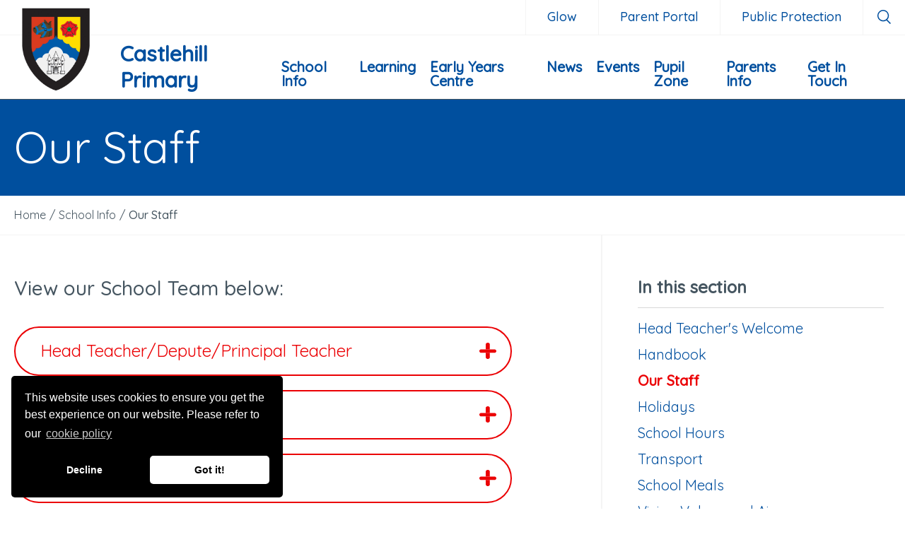

--- FILE ---
content_type: text/html; charset=utf-8
request_url: http://www.castlehill.e-dunbarton.sch.uk/school-info/our-staff/
body_size: 9879
content:


<!DOCTYPE html>
<html lang="en">
    <head>
        <meta charset="utf-8" />
        <meta http-equiv="content-type" content="text/html; charset=utf-8" />
        <meta name="viewport" content="width=device-width, initial-scale=1.0">
        <meta http-equiv="x-ua-compatible" content="ie=edge">
        
        <link href="/images/favicons/favicon.ico" rel="icon" type="image/x-icon" />

        
        
<link href="/DependencyHandler.axd?s=L2NvbnRlbnQvY3NzL2Nhc3RsZWhpbGwtcHMuY3NzOw&amp;t=Css&amp;cdv=1422929950" type="text/css" rel="stylesheet"/><script src="/DependencyHandler.axd?s=L1NjcmlwdHMvc3JjL3ZlbmRvci9qcXVlcnkubWluLmpzOy9TY3JpcHRzL3NyYy92ZW5kb3IvanMuY29va2llLmpzOy9TY3JpcHRzL3NyYy9zY3JpcHRzLmpzOy9TY3JpcHRzL3NyYy92ZW5kb3IvcGljdHVyZWZpbGwuanM7&amp;t=Javascript&amp;cdv=1422929950" type="text/javascript"></script>

        <link href="https://fonts.googleapis.com/css?family=Quicksand:400,500" rel="stylesheet">

            <title>Our Staff - Castlehill Primary</title>
    <meta name="description" content="" />

                <link rel="canonical" href="http://www.castlehill.e-dunbarton.sch.uk/school-info/our-staff/" />


        

        <!-- Google Tag Manager -->
<script>(function(w,d,s,l,i){w[l]=w[l]||[];w[l].push({'gtm.start':
new Date().getTime(),event:'gtm.js'});var f=d.getElementsByTagName(s)[0],
j=d.createElement(s),dl=l!='dataLayer'?'&l='+l:'';j.async=true;j.src=
'https://www.googletagmanager.com/gtm.js?id='+i+dl;f.parentNode.insertBefore(j,f);
})(window,document,'script','dataLayer','GTM-KPRVW3X9');</script>
<!-- End Google Tag Manager -->
        
    </head>
    <body>

        <!-- Google Tag Manager (noscript) -->
<noscript><iframe src="https://www.googletagmanager.com/ns.html?id=GTM-KPRVW3X9"
height="0" width="0" style="display:none;visibility:hidden"></iframe></noscript>
<!-- End Google Tag Manager (noscript) -->
        

        <header>
            

            <div class="header__container">
                <div class="header__top-row">
                            <ul class="header-links">
                <li class="header-links__item">
                    <a href="https://glow.rmunify.com" class="header-links__link ">
                        Glow
                    </a>
                </li>
                <li class="header-links__item">
                    <a href="https://www.parentsportal.scot/home/" class="header-links__link ">
                        Parent Portal
                    </a>
                </li>
                <li class="header-links__item">
                    <a href="http://www.protectingpeopleeastdunbarton.org.uk/" class="header-links__link ">
                        Public Protection
                    </a>
                </li>
        </ul>

                            <div class="header-search__toggle">
            <svg version="1.1" id="Layer_1" xmlns="http://www.w3.org/2000/svg" xmlns:xlink="http://www.w3.org/1999/xlink" x="0px" y="0px" width="19px" height="20px" viewBox="0 0 19 20" enable-background="new 0 0 19 20" xml:space="preserve">
                <path fill="#FFFFFF" d="M8.1,16.3C3.7,16.3,0,12.7,0,8.2S3.7,0,8.1,0c4.5,0,8.1,3.7,8.1,8.2C16.3,12.7,12.6,16.3,8.1,16.3z M8.1,1.5 c-3.6,0-6.6,3-6.6,6.6c0,3.7,3,6.6,6.6,6.6s6.6-3,6.6-6.6C14.7,4.5,11.8,1.5,8.1,1.5z" />
                <path fill="#FFFFFF" d="M17.9,20l-5.4-5.4l1.1-1.1l5.4,5.4L17.9,20z" />
            </svg>
        </div>
        <span id="header-search" class="header-search">
            <form class="header-search__box" action="/search/" method="get">
                <input type="text" id="keywords-header" class="header-search__input" name="keywords" placeholder="Keyword" />
                <button type="submit" title="Search" class="header-search__button button--primary box">Search</button>
            </form>
            <div class="header-search__button--close">
                <svg version="1.1" id="Layer_1" xmlns="http://www.w3.org/2000/svg" xmlns:xlink="http://www.w3.org/1999/xlink" x="0px" y="0px" width="30px" height="30px" viewBox="0 0 30 30" enable-background="new 0 0 30 30" xml:space="preserve">
                    <path fill-rule="evenodd" clip-rule="evenodd" fill="#231F20" d="M0,6l6-6l24,24l-6,6L0,6z" />
                    <path fill-rule="evenodd" clip-rule="evenodd" fill="#231F20" d="M6.1,29.9l-5.9-5.9L23.9,0.1l5.9,5.9L6.1,29.9z" />
                </svg>
            </div>
        </span>


                </div>
                <div class="header__main-row">
                            <div class="header-logo">
            <a href="/">
                <picture>
                    <img src="/media/4244/castlehill.png" alt="" />
                </picture>
            </a>
        </div>

                            <div class="header-logo-text">
            <h1 class="header-text">
                <a href="/">Castlehill Primary</a>
            </h1>
        </div>

                    <div class="main-menu-toggle-holder">
                        <div class="main-menu-toggle">
                            <span></span>
                        </div>
                    </div>
                        <div class="main-menu__wrapper" id="main-menu-wrapper">
        <nav class="main-menu" id="main-menu">
            <div id="mobile-search"></div>

            <ul class="main-menu__list">
                            <li class="main-menu__item">
                                <a class="main-menu__link" href="/school-info/">
                                    School Info
                                </a>

                                    <div class="more">
                                        <svg version="1.1" id="Layer_1" xmlns="http://www.w3.org/2000/svg" xmlns:xlink="http://www.w3.org/1999/xlink" x="0px" y="0px" width="25px" height="25px" viewBox="0 0 25 25" enable-background="new 0 0 25 25" xml:space="preserve">
                                        <path fill="#D41D0B" d="M9.1,18.3l0.1,0.1c0.8,0.7,2.1,0.7,2.9,0l6.4-5.9l-6.4-5.9c-0.8-0.7-2.1-0.7-2.9,0L9.1,6.7	c-0.8,0.7-0.8,1.9,0,2.7l3.4,3.2l-3.4,3.2C8.3,16.4,8.3,17.6,9.1,18.3z" />

                                        </svg>
                                    </div>
                                    <ul class="dropdown level-2">
                                                <li class="main-menu__item">
                                                    <a class="main-menu__link" href="/school-info/head-teachers-welcome/">
                                                        Head Teacher&#39;s Welcome
                                                    </a>
                                                </li>
                                                <li class="main-menu__item">
                                                    <a class="main-menu__link" href="/school-info/handbook/">
                                                        Handbook
                                                    </a>
                                                </li>
                                                <li class="main-menu__item">
                                                    <a class="main-menu__link" href="/school-info/our-staff/">
                                                        Our Staff
                                                    </a>
                                                </li>
                                                <li class="main-menu__item">
                                                    <a class="main-menu__link" href="/school-info/holidays/">
                                                        Holidays
                                                    </a>
                                                </li>
                                                <li class="main-menu__item">
                                                    <a class="main-menu__link" href="/school-info/school-hours/">
                                                        School Hours
                                                    </a>
                                                </li>
                                                <li class="main-menu__item">
                                                    <a class="main-menu__link" href="/school-info/transport/">
                                                        Transport
                                                    </a>
                                                </li>
                                                <li class="main-menu__item">
                                                    <a class="main-menu__link" href="/school-info/school-meals/">
                                                        School Meals
                                                    </a>
                                                </li>
                                                <li class="main-menu__item">
                                                    <a class="main-menu__link" href="/school-info/vision-values-and-aims/">
                                                        Vision Values and Aims
                                                    </a>
                                                </li>
                                                <li class="main-menu__item">
                                                    <a class="main-menu__link" href="/school-info/uniforms/">
                                                        Uniforms
                                                    </a>
                                                </li>
                                                <li class="main-menu__item">
                                                    <a class="main-menu__link" href="/school-info/image-gallery/">
                                                        Image Gallery
                                                    </a>
                                                </li>
                                                <li class="main-menu__item">
                                                    <a class="main-menu__link" href="/school-info/standard-quality-reports/">
                                                        Standard &amp; Quality Reports
                                                    </a>
                                                </li>
                                                <li class="main-menu__item">
                                                    <a class="main-menu__link" href="/school-info/inspection-reports/">
                                                        Inspection Reports
                                                    </a>
                                                </li>
                                                <li class="main-menu__item">
                                                    <a class="main-menu__link" href="/school-info/improvement-plans/">
                                                        Improvement Plans
                                                    </a>
                                                </li>
                                                <li class="main-menu__item">
                                                    <a class="main-menu__link" href="/school-info/policies/">
                                                        Policies
                                                    </a>
                                                </li>
                                                <li class="main-menu__item">
                                                    <a class="main-menu__link" href="/school-info/enhanced-learning-resource/">
                                                        Enhanced Learning Resource
                                                    </a>
                                                </li>
                                                <li class="main-menu__item">
                                                    <a class="main-menu__link" href="/school-info/castlehill-film-tour/">
                                                        Castlehill Film Tour
                                                    </a>
                                                </li>
                                                <li class="main-menu__item">
                                                    <a class="main-menu__link" href="/school-info/education-privacy-statement/">
                                                        Education Privacy Statement
                                                    </a>
                                                </li>
                                                <li class="main-menu__item">
                                                    <a class="main-menu__link" href="/school-info/privacy-statement/">
                                                        Privacy Statement
                                                    </a>
                                                </li>
                                    </ul>
                            </li>
                            <li class="main-menu__item">
                                <a class="main-menu__link" href="/learning/">
                                    Learning
                                </a>

                                    <div class="more">
                                        <svg version="1.1" id="Layer_1" xmlns="http://www.w3.org/2000/svg" xmlns:xlink="http://www.w3.org/1999/xlink" x="0px" y="0px" width="25px" height="25px" viewBox="0 0 25 25" enable-background="new 0 0 25 25" xml:space="preserve">
                                        <path fill="#D41D0B" d="M9.1,18.3l0.1,0.1c0.8,0.7,2.1,0.7,2.9,0l6.4-5.9l-6.4-5.9c-0.8-0.7-2.1-0.7-2.9,0L9.1,6.7	c-0.8,0.7-0.8,1.9,0,2.7l3.4,3.2l-3.4,3.2C8.3,16.4,8.3,17.6,9.1,18.3z" />

                                        </svg>
                                    </div>
                                    <ul class="dropdown level-2">
                                                <li class="main-menu__item">
                                                    <a class="main-menu__link" href="/learning/classes/">
                                                        Classes
                                                    </a>
                                                        <div class="more">
                                                            <svg version="1.1" id="Layer_1" xmlns="http://www.w3.org/2000/svg" xmlns:xlink="http://www.w3.org/1999/xlink" x="0px" y="0px" width="25px" height="25px" viewBox="0 0 25 25" enable-background="new 0 0 25 25" xml:space="preserve">
                                                            <path fill="#D41D0B" d="M9.1,18.3l0.1,0.1c0.8,0.7,2.1,0.7,2.9,0l6.4-5.9l-6.4-5.9c-0.8-0.7-2.1-0.7-2.9,0L9.1,6.7	c-0.8,0.7-0.8,1.9,0,2.7l3.4,3.2l-3.4,3.2C8.3,16.4,8.3,17.6,9.1,18.3z" />

                                                            </svg>
                                                        </div>
                                                        <ul class="dropdown level-3">
        <li class="main-menu__item">
            <a class="main-menu__link" href="/learning/classes/composite-classes/">
                Composite Classes
            </a>
        </li>
        <li class="main-menu__item">
            <a class="main-menu__link" href="/learning/classes/primary-1-room-7/">
                Primary 1 Room 7
            </a>
        </li>
        <li class="main-menu__item">
            <a class="main-menu__link" href="/learning/classes/primary-1-room-8/">
                Primary 1 Room 8
            </a>
        </li>
        <li class="main-menu__item">
            <a class="main-menu__link" href="/learning/classes/primary-2/">
                Primary 2
            </a>
        </li>
        <li class="main-menu__item">
            <a class="main-menu__link" href="/learning/classes/primary-3/">
                Primary 3
            </a>
        </li>
        <li class="main-menu__item">
            <a class="main-menu__link" href="/learning/classes/primary-4/">
                Primary 4
            </a>
        </li>
        <li class="main-menu__item">
            <a class="main-menu__link" href="/learning/classes/primary-5/">
                Primary 5
            </a>
        </li>
        <li class="main-menu__item">
            <a class="main-menu__link" href="/learning/classes/primary-6/">
                Primary 6
            </a>
        </li>
        <li class="main-menu__item">
            <a class="main-menu__link" href="/learning/classes/primary-7/">
                Primary 7
            </a>
        </li>
        <li class="main-menu__item">
            <a class="main-menu__link" href="/learning/classes/elr-1/">
                ELR 1
            </a>
        </li>
        <li class="main-menu__item">
            <a class="main-menu__link" href="/learning/classes/elr-2/">
                ELR 2
            </a>
        </li>
        <li class="main-menu__item">
            <a class="main-menu__link" href="/learning/classes/elr-3/">
                ELR 3
            </a>
        </li>
                                                        </ul>
                                                </li>
                                                <li class="main-menu__item">
                                                    <a class="main-menu__link" href="/learning/home-learning/">
                                                        Home Learning
                                                    </a>
                                                </li>
                                                <li class="main-menu__item">
                                                    <a class="main-menu__link" href="/learning/curriculum/">
                                                        Curriculum
                                                    </a>
                                                </li>
                                                <li class="main-menu__item">
                                                    <a class="main-menu__link" href="/learning/digital-school-award/">
                                                        Digital School Award
                                                    </a>
                                                </li>
                                                <li class="main-menu__item">
                                                    <a class="main-menu__link" href="/learning/family-learning/">
                                                        Family Learning
                                                    </a>
                                                </li>
                                                <li class="main-menu__item">
                                                    <a class="main-menu__link" href="/learning/useful-links/">
                                                        Useful links
                                                    </a>
                                                </li>
                                    </ul>
                            </li>
                            <li class="main-menu__item">
                                <a class="main-menu__link" href="/early-years-centre/">
                                    Early Years Centre
                                </a>

                                    <div class="more">
                                        <svg version="1.1" id="Layer_1" xmlns="http://www.w3.org/2000/svg" xmlns:xlink="http://www.w3.org/1999/xlink" x="0px" y="0px" width="25px" height="25px" viewBox="0 0 25 25" enable-background="new 0 0 25 25" xml:space="preserve">
                                        <path fill="#D41D0B" d="M9.1,18.3l0.1,0.1c0.8,0.7,2.1,0.7,2.9,0l6.4-5.9l-6.4-5.9c-0.8-0.7-2.1-0.7-2.9,0L9.1,6.7	c-0.8,0.7-0.8,1.9,0,2.7l3.4,3.2l-3.4,3.2C8.3,16.4,8.3,17.6,9.1,18.3z" />

                                        </svg>
                                    </div>
                                    <ul class="dropdown level-2">
                                                <li class="main-menu__item">
                                                    <a class="main-menu__link" href="/early-years-centre/nursery-information/">
                                                        Nursery information
                                                    </a>
                                                </li>
                                                <li class="main-menu__item">
                                                    <a class="main-menu__link" href="/early-years-centre/expansion-to-1140-funded-hours/">
                                                        Expansion to 1140 funded hours
                                                    </a>
                                                </li>
                                                <li class="main-menu__item">
                                                    <a class="main-menu__link" href="/early-years-centre/nursery-handbook/">
                                                        Nursery Handbook
                                                    </a>
                                                </li>
                                                <li class="main-menu__item">
                                                    <a class="main-menu__link" href="/early-years-centre/improvement-plan/">
                                                        Improvement Plan
                                                    </a>
                                                </li>
                                                <li class="main-menu__item">
                                                    <a class="main-menu__link" href="/early-years-centre/nursery-inspection-report/">
                                                        Nursery Inspection Report
                                                    </a>
                                                </li>
                                                <li class="main-menu__item">
                                                    <a class="main-menu__link" href="/early-years-centre/newsletters/">
                                                        Newsletters
                                                    </a>
                                                </li>
                                                <li class="main-menu__item">
                                                    <a class="main-menu__link" href="/early-years-centre/parent-info/">
                                                        Parent Info
                                                    </a>
                                                </li>
                                                <li class="main-menu__item">
                                                    <a class="main-menu__link" href="/early-years-centre/twitter/">
                                                        Twitter
                                                    </a>
                                                </li>
                                                <li class="main-menu__item">
                                                    <a class="main-menu__link" href="/early-years-centre/free-nursery-meals/">
                                                        Free Nursery Meals
                                                    </a>
                                                </li>
                                                <li class="main-menu__item">
                                                    <a class="main-menu__link" href="/early-years-centre/standards-and-quality-reports/">
                                                        Standards and Quality Reports
                                                    </a>
                                                </li>
                                                <li class="main-menu__item">
                                                    <a class="main-menu__link" href="/early-years-centre/duty-of-candour-annual-report/">
                                                        Duty of Candour Annual Report
                                                    </a>
                                                </li>
                                    </ul>
                            </li>
                            <li class="main-menu__item">
                                <a class="main-menu__link" href="/news/">
                                    News
                                </a>

                                    <div class="more">
                                        <svg version="1.1" id="Layer_1" xmlns="http://www.w3.org/2000/svg" xmlns:xlink="http://www.w3.org/1999/xlink" x="0px" y="0px" width="25px" height="25px" viewBox="0 0 25 25" enable-background="new 0 0 25 25" xml:space="preserve">
                                        <path fill="#D41D0B" d="M9.1,18.3l0.1,0.1c0.8,0.7,2.1,0.7,2.9,0l6.4-5.9l-6.4-5.9c-0.8-0.7-2.1-0.7-2.9,0L9.1,6.7	c-0.8,0.7-0.8,1.9,0,2.7l3.4,3.2l-3.4,3.2C8.3,16.4,8.3,17.6,9.1,18.3z" />

                                        </svg>
                                    </div>
                                    <ul class="dropdown level-2">
                                                <li class="main-menu__item">
                                                    <a class="main-menu__link" href="/news/newsletters/">
                                                        Newsletters
                                                    </a>
                                                </li>
                                                <li class="main-menu__item">
                                                    <a class="main-menu__link" href="/news/east-dunbartonshire-income-maximisation-service/">
                                                        East Dunbartonshire Income Maximisation Service
                                                    </a>
                                                </li>
                                    </ul>
                            </li>
                            <li class="main-menu__item">
                                <a class="main-menu__link" href="/events/">
                                    Events
                                </a>

                            </li>
                            <li class="main-menu__item">
                                <a class="main-menu__link" href="/pupil-zone/">
                                    Pupil Zone
                                </a>

                                    <div class="more">
                                        <svg version="1.1" id="Layer_1" xmlns="http://www.w3.org/2000/svg" xmlns:xlink="http://www.w3.org/1999/xlink" x="0px" y="0px" width="25px" height="25px" viewBox="0 0 25 25" enable-background="new 0 0 25 25" xml:space="preserve">
                                        <path fill="#D41D0B" d="M9.1,18.3l0.1,0.1c0.8,0.7,2.1,0.7,2.9,0l6.4-5.9l-6.4-5.9c-0.8-0.7-2.1-0.7-2.9,0L9.1,6.7	c-0.8,0.7-0.8,1.9,0,2.7l3.4,3.2l-3.4,3.2C8.3,16.4,8.3,17.6,9.1,18.3z" />

                                        </svg>
                                    </div>
                                    <ul class="dropdown level-2">
                                                <li class="main-menu__item">
                                                    <a class="main-menu__link" href="/pupil-zone/clubs-and-activities/">
                                                        Clubs and Activities
                                                    </a>
                                                </li>
                                                <li class="main-menu__item">
                                                    <a class="main-menu__link" href="/pupil-zone/school-trips/">
                                                        School Trips
                                                    </a>
                                                </li>
                                                <li class="main-menu__item">
                                                    <a class="main-menu__link" href="/pupil-zone/cycling/">
                                                        Cycling
                                                    </a>
                                                </li>
                                                <li class="main-menu__item">
                                                    <a class="main-menu__link" href="/pupil-zone/pupils-achievements/">
                                                        Pupils&#39; Achievements
                                                    </a>
                                                </li>
                                    </ul>
                            </li>
                            <li class="main-menu__item">
                                <a class="main-menu__link" href="/parents-info/">
                                    Parents Info
                                </a>

                                    <div class="more">
                                        <svg version="1.1" id="Layer_1" xmlns="http://www.w3.org/2000/svg" xmlns:xlink="http://www.w3.org/1999/xlink" x="0px" y="0px" width="25px" height="25px" viewBox="0 0 25 25" enable-background="new 0 0 25 25" xml:space="preserve">
                                        <path fill="#D41D0B" d="M9.1,18.3l0.1,0.1c0.8,0.7,2.1,0.7,2.9,0l6.4-5.9l-6.4-5.9c-0.8-0.7-2.1-0.7-2.9,0L9.1,6.7	c-0.8,0.7-0.8,1.9,0,2.7l3.4,3.2l-3.4,3.2C8.3,16.4,8.3,17.6,9.1,18.3z" />

                                        </svg>
                                    </div>
                                    <ul class="dropdown level-2">
                                                <li class="main-menu__item">
                                                    <a class="main-menu__link" href="/parents-info/assemblies-shows/">
                                                        Assemblies &amp; Shows
                                                    </a>
                                                </li>
                                                <li class="main-menu__item">
                                                    <a class="main-menu__link" href="/parents-info/castlehill-fundraising-group/">
                                                        Castlehill Fundraising Group
                                                    </a>
                                                </li>
                                                <li class="main-menu__item">
                                                    <a class="main-menu__link" href="/parents-info/letters-to-parents/">
                                                        Letters to Parents
                                                    </a>
                                                </li>
                                                <li class="main-menu__item">
                                                    <a class="main-menu__link" href="/parents-info/pta/">
                                                        PTA
                                                    </a>
                                                </li>
                                                <li class="main-menu__item">
                                                    <a class="main-menu__link" href="/parents-info/parent-council/">
                                                        Parent Council
                                                    </a>
                                                </li>
                                                <li class="main-menu__item">
                                                    <a class="main-menu__link" href="/parents-info/parents-portal/">
                                                        Parents Portal
                                                    </a>
                                                </li>
                                                <li class="main-menu__item">
                                                    <a class="main-menu__link" href="/parents-info/parentzone/">
                                                        Parentzone
                                                    </a>
                                                </li>
                                                <li class="main-menu__item">
                                                    <a class="main-menu__link" href="/parents-info/faqs/">
                                                        FAQs
                                                    </a>
                                                </li>
                                                <li class="main-menu__item">
                                                    <a class="main-menu__link" href="/parents-info/gdpr/">
                                                        GDPR
                                                    </a>
                                                </li>
                                                <li class="main-menu__item">
                                                    <a class="main-menu__link" href="/parents-info/useful-links/">
                                                        Useful Links
                                                    </a>
                                                </li>
                                    </ul>
                            </li>
                            <li class="main-menu__item">
                                <a class="main-menu__link" href="/get-in-touch/">
                                    Get In Touch
                                </a>

                            </li>
            </ul>

            <div id="mobile-header-links"></div>
        </nav>
    </div>



                </div>
            </div>
        </header>

        <div class="main-holder">
            

<div class="banner">
    <h1>Our Staff</h1>
</div>
        <div class="breadcrumb-trail" itemscope itemtype="http://data-vocabulary.org/Breadcrumb">
            <ul class="breadcrumb-trail__list">
                            <li class="breadcrumb-trail__item">
                                <a class="breadcrumb-trail__link" href="/" itemprop="url">
                                    <span>Home</span>
                                </a>
                            </li>
                            <li class="breadcrumb-trail__spacer">/</li>
                            <li class="breadcrumb-trail__item">
                                <div class="breadcrumb-trail__child" itemprop="child" itemscope itemtype="http://data-vocabulary.org/Breadcrumb">
                                        <a class="breadcrumb-trail__link" href="/school-info/" itemprop="url">
                                            <span itemprop="title">School Info</span>
                                        </a>

                                </div>
                            </li>
                            <li class="breadcrumb-trail__spacer">/</li>
                            <li class="breadcrumb-trail__item">
                                <div class="breadcrumb-trail__child" itemprop="child" itemscope itemtype="http://data-vocabulary.org/Breadcrumb">
                                        <span>
                                            <span itemprop="title">Our Staff</span>
                                        </span>

                                </div>
                            </li>

            </ul>
        </div>



<div class="general-article with-side-nav">
    <div class="container-2col">
        <div class="grid__col--8">
            
            <div class='intro'><p>View our School Team below: </p></div>
            
            



                    <div class="faq__group">
            <dl class="faq__list">
                    <div class="faq__item">
                        <dt class="faq__head inactive">
                            <a href="#" class="faq__link close closed">
                                Head Teacher/Depute/Principal Teacher
                                <div class="faq__button">
                                    <svg version="1.1" id="Layer_1" xmlns="http://www.w3.org/2000/svg" xmlns:xlink="http://www.w3.org/1999/xlink" x="0px" y="0px" width="23.4px" height="23.3px" viewBox="0 0 23.4 23.3" enable-background="new 0 0 23.4 23.3" xml:space="preserve">
                                    <path id="horizontal" fill="#0182A0" d="M14.5,14.5h6.3c0.7,0.1,1.3-0.2,1.8-0.7c1-0.9,1.1-2.4,0.2-3.3c-0.1-0.1-0.1-0.1-0.2-0.2 c-0.5-0.5-1.1-0.8-1.8-0.7l0,0v0h-6.3H8.7H2.5c-0.7,0-1.3,0.2-1.8,0.7C0.2,10.7,0,11.3,0,12c0,0.7,0.2,1.3,0.7,1.8 c0.5,0.5,1.1,0.7,1.8,0.7h6.2H14.5z"></path>
                                    <path id="vertical-1" fill="#0182A0" d="M14.5,9.6V2.9c0.1-0.8-0.2-1.5-0.8-2.1c-0.5-0.5-1.2-0.8-2-0.8c-0.8,0-1.6,0.3-2.2,0.8	C9,1.4,8.7,2.1,8.7,2.9v6.7"></path>
                                    <path id="vertical-2" fill="#0182A0" d="M8.7,14.5v5.9c0,0.8,0.3,1.5,0.8,2.1c1.2,1.1,3,1.1,4.2,0c0.6-0.5,0.9-1.3,0.8-2.1v-5.9"></path>
                                        </svg>
                                </div>
                            </a>
                        </dt>
                        <dd class="faq__body expanded" style="display:none;">
                            <table border="0" style="width: 427px;">
<tbody>
<tr>
<td style="width: 151px;">Staff member</td>
<td style="width: 288px;"><span>Name</span></td>
</tr>
<tr>
<td style="width: 151px;">Head Teacher</td>
<td style="width: 288px;"><span>Miss Mandy Thompson</span></td>
</tr>
<tr>
<td style="width: 151px;">Depute Head Teacher</td>
<td style="width: 288px;"><span>Mrs Lesley McLean</span></td>
</tr>
<tr>
<td style="width: 151px;">Principal Teacher</td>
<td style="width: 288px;"><span>Mrs Shauna Cuthbertson</span></td>
</tr>
</tbody>
</table>
<p> </p>
                        </dd>
                    </div>
                    <div class="faq__item">
                        <dt class="faq__head inactive">
                            <a href="#" class="faq__link close closed">
                                Teaching Staff
                                <div class="faq__button">
                                    <svg version="1.1" id="Layer_1" xmlns="http://www.w3.org/2000/svg" xmlns:xlink="http://www.w3.org/1999/xlink" x="0px" y="0px" width="23.4px" height="23.3px" viewBox="0 0 23.4 23.3" enable-background="new 0 0 23.4 23.3" xml:space="preserve">
                                    <path id="horizontal" fill="#0182A0" d="M14.5,14.5h6.3c0.7,0.1,1.3-0.2,1.8-0.7c1-0.9,1.1-2.4,0.2-3.3c-0.1-0.1-0.1-0.1-0.2-0.2 c-0.5-0.5-1.1-0.8-1.8-0.7l0,0v0h-6.3H8.7H2.5c-0.7,0-1.3,0.2-1.8,0.7C0.2,10.7,0,11.3,0,12c0,0.7,0.2,1.3,0.7,1.8 c0.5,0.5,1.1,0.7,1.8,0.7h6.2H14.5z"></path>
                                    <path id="vertical-1" fill="#0182A0" d="M14.5,9.6V2.9c0.1-0.8-0.2-1.5-0.8-2.1c-0.5-0.5-1.2-0.8-2-0.8c-0.8,0-1.6,0.3-2.2,0.8	C9,1.4,8.7,2.1,8.7,2.9v6.7"></path>
                                    <path id="vertical-2" fill="#0182A0" d="M8.7,14.5v5.9c0,0.8,0.3,1.5,0.8,2.1c1.2,1.1,3,1.1,4.2,0c0.6-0.5,0.9-1.3,0.8-2.1v-5.9"></path>
                                        </svg>
                                </div>
                            </a>
                        </dt>
                        <dd class="faq__body expanded" style="display:none;">
                            <table border="0" style="width: 436px;">
<tbody>
<tr>
<td style="width: 139px;">Classes</td>
<td style="width: 311px;">Name</td>
</tr>
<tr>
<td style="width: 139px;">Primary 1 Room 7 </td>
<td style="width: 311px;"><span class="TextRun SCXO222364228"><span class="NormalTextRun SCXO222364228">Miss Irene Duffy</span></span></td>
</tr>
<tr>
<td style="width: 139px;">Primary 1 Room 8</td>
<td style="width: 311px;"><span>Mrs Karen Cuthbert and Miss Christina MacDonald</span></td>
</tr>
<tr>
<td style="width: 139px;">Primary 2</td>
<td style="width: 311px;">Miss Hannah Brownlie</td>
</tr>
<tr>
<td style="width: 139px;"><span>Primary </span>3</td>
<td style="width: 311px;">Mrs Marlyn Cleland and Miss Laura McIver </td>
</tr>
<tr>
<td style="width: 139px;"><span>Primary 4</span></td>
<td style="width: 311px;"><span>Mrs Rosemary Robertson</span></td>
</tr>
<tr>
<td style="width: 139px;"><span>Primary 5</span></td>
<td style="width: 311px;">Miss Chloe Lindsay and Mrs Sharon McLaughlin </td>
</tr>
<tr>
<td style="width: 139px;"><span>Primary 6</span></td>
<td style="width: 311px;">Mrs Sally Clarke and Mrs Lynsey Robertson</td>
</tr>
<tr>
<td style="width: 139px;"><span>Primary 7</span></td>
<td style="width: 311px;">Miss Emma McKendrick and Miss Laura McIver </td>
</tr>
<tr>
<td style="width: 139px;">ELR 1</td>
<td style="width: 311px;">Miss Kirstie MacKay </td>
</tr>
<tr>
<td style="width: 139px;">ELR 2</td>
<td style="width: 311px;">Miss Lynsey McNeil  </td>
</tr>
<tr>
<td style="width: 139px;">ELR 3</td>
<td style="width: 311px;">
<p>Mrs Katrina Southworth <br />Mrs Hazel Kerr / Mrs Hazel Guyan </p>
</td>
</tr>
</tbody>
</table>
<p><span><strong>Additional Teachers</strong></span><span><strong><br /></strong>Support for Learning and Non-class contact teachers.</span></p>
<ul>
<li>Miss Alison Davies </li>
<li>Miss Christina MacDonald </li>
<li>Mrs Gemma McCauley </li>
<li>Mrs Angela McDonald </li>
</ul>
<p><span><br /><br /></span></p>
                        </dd>
                    </div>
                    <div class="faq__item">
                        <dt class="faq__head inactive">
                            <a href="#" class="faq__link close closed">
                                Non-Teaching Staff
                                <div class="faq__button">
                                    <svg version="1.1" id="Layer_1" xmlns="http://www.w3.org/2000/svg" xmlns:xlink="http://www.w3.org/1999/xlink" x="0px" y="0px" width="23.4px" height="23.3px" viewBox="0 0 23.4 23.3" enable-background="new 0 0 23.4 23.3" xml:space="preserve">
                                    <path id="horizontal" fill="#0182A0" d="M14.5,14.5h6.3c0.7,0.1,1.3-0.2,1.8-0.7c1-0.9,1.1-2.4,0.2-3.3c-0.1-0.1-0.1-0.1-0.2-0.2 c-0.5-0.5-1.1-0.8-1.8-0.7l0,0v0h-6.3H8.7H2.5c-0.7,0-1.3,0.2-1.8,0.7C0.2,10.7,0,11.3,0,12c0,0.7,0.2,1.3,0.7,1.8 c0.5,0.5,1.1,0.7,1.8,0.7h6.2H14.5z"></path>
                                    <path id="vertical-1" fill="#0182A0" d="M14.5,9.6V2.9c0.1-0.8-0.2-1.5-0.8-2.1c-0.5-0.5-1.2-0.8-2-0.8c-0.8,0-1.6,0.3-2.2,0.8	C9,1.4,8.7,2.1,8.7,2.9v6.7"></path>
                                    <path id="vertical-2" fill="#0182A0" d="M8.7,14.5v5.9c0,0.8,0.3,1.5,0.8,2.1c1.2,1.1,3,1.1,4.2,0c0.6-0.5,0.9-1.3,0.8-2.1v-5.9"></path>
                                        </svg>
                                </div>
                            </a>
                        </dt>
                        <dd class="faq__body expanded" style="display:none;">
                            <table border="0" style="width: 420px;">
<tbody>
<tr style="height: 21px;">
<td style="height: 21px; width: 183px;"><span class="TextRun SCXO252871892"><span class="NormalTextRun SCXO252871892">Staff member</span></span></td>
<td style="height: 21px; width: 249px;"><span class="TextRun SCXO252871892"><span class="NormalTextRun SCXO252871892">Name</span></span></td>
</tr>
<tr style="height: 11px;">
<td style="height: 11px; width: 183px;"><span class="TextRun SCXO59119546"><span class="NormalTextRun SCXO59119546">Classroom Assistant</span></span></td>
<td style="height: 11px; width: 249px;"><span>Mrs Hazel Boyle</span></td>
</tr>
<tr style="height: 21px;">
<td style="height: 21px; width: 183px;"><span class="TextRun SCXO260923999"><span class="NormalTextRun SCXO260923999">Support for Learning Assistants</span></span></td>
<td style="height: 21px; width: 249px;">
<p>Miss Emma Burns <br />Mrs Geraldine McDonald <br />Mrs Alison McFarlan <br />Mrs Geraldine McIntosh <br />Ms Michelle McKechnie <br />Miss Gemma McElhinney <br />Ms Laura Sutherland <br />Mrs Danielle Sharp</p>
</td>
</tr>
</tbody>
</table>
<p> </p>
                        </dd>
                    </div>
                    <div class="faq__item">
                        <dt class="faq__head inactive">
                            <a href="#" class="faq__link close closed">
                                Nursery Staff
                                <div class="faq__button">
                                    <svg version="1.1" id="Layer_1" xmlns="http://www.w3.org/2000/svg" xmlns:xlink="http://www.w3.org/1999/xlink" x="0px" y="0px" width="23.4px" height="23.3px" viewBox="0 0 23.4 23.3" enable-background="new 0 0 23.4 23.3" xml:space="preserve">
                                    <path id="horizontal" fill="#0182A0" d="M14.5,14.5h6.3c0.7,0.1,1.3-0.2,1.8-0.7c1-0.9,1.1-2.4,0.2-3.3c-0.1-0.1-0.1-0.1-0.2-0.2 c-0.5-0.5-1.1-0.8-1.8-0.7l0,0v0h-6.3H8.7H2.5c-0.7,0-1.3,0.2-1.8,0.7C0.2,10.7,0,11.3,0,12c0,0.7,0.2,1.3,0.7,1.8 c0.5,0.5,1.1,0.7,1.8,0.7h6.2H14.5z"></path>
                                    <path id="vertical-1" fill="#0182A0" d="M14.5,9.6V2.9c0.1-0.8-0.2-1.5-0.8-2.1c-0.5-0.5-1.2-0.8-2-0.8c-0.8,0-1.6,0.3-2.2,0.8	C9,1.4,8.7,2.1,8.7,2.9v6.7"></path>
                                    <path id="vertical-2" fill="#0182A0" d="M8.7,14.5v5.9c0,0.8,0.3,1.5,0.8,2.1c1.2,1.1,3,1.1,4.2,0c0.6-0.5,0.9-1.3,0.8-2.1v-5.9"></path>
                                        </svg>
                                </div>
                            </a>
                        </dt>
                        <dd class="faq__body expanded" style="display:none;">
                            <p>Currently our nursery is also hosting staff and children from Bearsden Nursery. The staff list includes both centres.</p>
<p> </p>
<table border="0" style="width: 521px;">
<tbody>
<tr style="height: 21px;">
<td style="height: 21px; width: 245px;"><span class="TextRun SCXO252871892"><span class="NormalTextRun SCXO252871892">Staff member</span></span></td>
<td style="height: 21px; width: 291px;"><span class="TextRun SCXO252871892"><span class="NormalTextRun SCXO252871892">Name</span></span></td>
</tr>
<tr style="height: 21px;">
<td style="height: 21px; width: 245px;"><span class="TextRun SCXO252871892"><span class="NormalTextRun SCXO252871892">Head of Centre</span></span></td>
<td style="height: 21px; width: 291px;"><span>Kirsty Mahindru</span></td>
</tr>
<tr style="height: 21px;">
<td style="height: 21px; width: 245px;"><span class="TextRun SCXO252871892"><span class="NormalTextRun SCXO252871892">Depute Head of Centre</span></span></td>
<td style="height: 21px; width: 291px;"><span>Kirstie KachKach</span></td>
</tr>
<tr style="height: 11px;">
<td style="height: 11px; width: 245px;"><span class="TextRun SCXO59119546"><span class="NormalTextRun SCXO59119546">Senior Early Years Worker</span></span></td>
<td style="height: 11px; width: 291px;">
<p>Valerie Fisken<br />Michelle Gray<br />Bernadette Hutton</p>
</td>
</tr>
<tr style="height: 11px;">
<td style="height: 11px; width: 245px;"><span class="TextRun SCXO59119546"><span class="NormalTextRun SCXO59119546">Teacher</span></span></td>
<td style="height: 11px; width: 291px;">
<p>Helen Whitehouse<br />Louise Steedman</p>
</td>
</tr>
<tr style="height: 21px;">
<td style="height: 21px; width: 245px;"><span class="TextRun SCXO171329621"><span class="NormalTextRun SCXO171329621">Early Years Worker    </span></span></td>
<td style="height: 21px; width: 291px;">
<p><span>Najma Ahmed<br /></span><span>Kate Beattie <br /></span><span>Susan Boyle<br />Shelagh Canning<br />Michael Connor<br />Angela Crawford<br />Ellie Eskafi<br />Elsie Geelan<br />Paula Gray<br />Laura Johnston<br />Heather Kelly<br />Linda McCann<br />Laura McHaffie<br />Angela McNeil <br />Sarah-Jane Miller<br />Susan Miller<br />Lorna Rider<br />Pamela Scott<br />Debbie Walker<br />Susan Young<br /></span><span>Yvonne Young</span> <br />Karen Byrne<br />Remi Agoro<br />Gillian McDonald<br />Lynsay Clinton<br />Diane McNeely<br />Pamela McLeod<br />Emma Milligan<br />Eleanor Wright<br />Anne Marie Colraine </p>
</td>
</tr>
<tr style="height: 21px;">
<td style="height: 21px; width: 245px;"><span class="TextRun SCXO171329621"><span class="NormalTextRun SCXO171329621">Clerical Assistant</span></span></td>
<td style="height: 21px; width: 291px;">
<p><span>Ann Paul<br />Eleanor Shannon</span></p>
</td>
</tr>
<tr style="height: 21px;">
<td style="height: 21px; width: 245px;"><span class="TextRun SCXO171329621"><span class="NormalTextRun SCXO171329621">Early years Support Worker</span></span></td>
<td style="height: 21px; width: 291px;">
<p><span>Aimee Graham</span></p>
</td>
</tr>
</tbody>
</table>
                        </dd>
                    </div>
                    <div class="faq__item">
                        <dt class="faq__head inactive">
                            <a href="#" class="faq__link close closed">
                                Office and Facilities Staff
                                <div class="faq__button">
                                    <svg version="1.1" id="Layer_1" xmlns="http://www.w3.org/2000/svg" xmlns:xlink="http://www.w3.org/1999/xlink" x="0px" y="0px" width="23.4px" height="23.3px" viewBox="0 0 23.4 23.3" enable-background="new 0 0 23.4 23.3" xml:space="preserve">
                                    <path id="horizontal" fill="#0182A0" d="M14.5,14.5h6.3c0.7,0.1,1.3-0.2,1.8-0.7c1-0.9,1.1-2.4,0.2-3.3c-0.1-0.1-0.1-0.1-0.2-0.2 c-0.5-0.5-1.1-0.8-1.8-0.7l0,0v0h-6.3H8.7H2.5c-0.7,0-1.3,0.2-1.8,0.7C0.2,10.7,0,11.3,0,12c0,0.7,0.2,1.3,0.7,1.8 c0.5,0.5,1.1,0.7,1.8,0.7h6.2H14.5z"></path>
                                    <path id="vertical-1" fill="#0182A0" d="M14.5,9.6V2.9c0.1-0.8-0.2-1.5-0.8-2.1c-0.5-0.5-1.2-0.8-2-0.8c-0.8,0-1.6,0.3-2.2,0.8	C9,1.4,8.7,2.1,8.7,2.9v6.7"></path>
                                    <path id="vertical-2" fill="#0182A0" d="M8.7,14.5v5.9c0,0.8,0.3,1.5,0.8,2.1c1.2,1.1,3,1.1,4.2,0c0.6-0.5,0.9-1.3,0.8-2.1v-5.9"></path>
                                        </svg>
                                </div>
                            </a>
                        </dt>
                        <dd class="faq__body expanded" style="display:none;">
                            <table border="0" style="width: 509px;">
<tbody>
<tr style="height: 21px;">
<td style="height: 21px; width: 245px;"><span class="TextRun SCXO252871892"><span class="NormalTextRun SCXO252871892">Staff member</span></span></td>
<td style="height: 21px; width: 277px;"><span class="TextRun SCXO252871892"><span class="NormalTextRun SCXO252871892">Name</span></span></td>
</tr>
<tr style="height: 11px;">
<td style="height: 11px; width: 245px;"><span class="TextRun SCXO59119546"><span class="NormalTextRun SCXO59119546">Administration Assistant</span></span></td>
<td style="height: 11px; width: 277px;">
<p>Mrs Alison Davidson</p>
</td>
</tr>
<tr style="height: 11px;">
<td style="height: 11px; width: 245px;"><span class="TextRun SCXO59119546"><span class="NormalTextRun SCXO59119546">Clerical Assistant</span></span></td>
<td style="height: 11px; width: 277px;">
<p>Mrs Nav Shergill</p>
</td>
</tr>
<tr style="height: 11px;">
<td style="height: 11px; width: 245px;"><span class="TextRun SCXO59119546"><span class="NormalTextRun SCXO59119546">J<span>anitorial Assistant</span></span></span></td>
<td style="height: 11px; width: 277px;">
<p><span>Mr Robert Cole</span></p>
</td>
</tr>
<tr style="height: 11px;">
<td style="height: 11px; width: 245px;"><span>Catering Staff</span></td>
<td style="height: 11px; width: 277px;">
<p><span>Mrs Cathy McKechnie<br /></span><span>Mrs Lorraine Donaldson</span></p>
</td>
</tr>
<tr style="height: 11px;">
<td style="height: 11px; width: 245px;"><span>Nursery Clerical Assistants</span></td>
<td style="height: 11px; width: 277px;">
<p><span>Mrs Ann Paul<br />Mrs Eleanor Shannon</span></p>
</td>
</tr>
</tbody>
</table>
<p> </p>
                        </dd>
                    </div>
                    <div class="faq__item">
                        <dt class="faq__head inactive">
                            <a href="#" class="faq__link close closed">
                                Visiting Staff
                                <div class="faq__button">
                                    <svg version="1.1" id="Layer_1" xmlns="http://www.w3.org/2000/svg" xmlns:xlink="http://www.w3.org/1999/xlink" x="0px" y="0px" width="23.4px" height="23.3px" viewBox="0 0 23.4 23.3" enable-background="new 0 0 23.4 23.3" xml:space="preserve">
                                    <path id="horizontal" fill="#0182A0" d="M14.5,14.5h6.3c0.7,0.1,1.3-0.2,1.8-0.7c1-0.9,1.1-2.4,0.2-3.3c-0.1-0.1-0.1-0.1-0.2-0.2 c-0.5-0.5-1.1-0.8-1.8-0.7l0,0v0h-6.3H8.7H2.5c-0.7,0-1.3,0.2-1.8,0.7C0.2,10.7,0,11.3,0,12c0,0.7,0.2,1.3,0.7,1.8 c0.5,0.5,1.1,0.7,1.8,0.7h6.2H14.5z"></path>
                                    <path id="vertical-1" fill="#0182A0" d="M14.5,9.6V2.9c0.1-0.8-0.2-1.5-0.8-2.1c-0.5-0.5-1.2-0.8-2-0.8c-0.8,0-1.6,0.3-2.2,0.8	C9,1.4,8.7,2.1,8.7,2.9v6.7"></path>
                                    <path id="vertical-2" fill="#0182A0" d="M8.7,14.5v5.9c0,0.8,0.3,1.5,0.8,2.1c1.2,1.1,3,1.1,4.2,0c0.6-0.5,0.9-1.3,0.8-2.1v-5.9"></path>
                                        </svg>
                                </div>
                            </a>
                        </dt>
                        <dd class="faq__body expanded" style="display:none;">
                            <table border="0" style="width: 420px;">
<tbody>
<tr style="height: 21px;">
<td style="height: 21px; width: 245.608px;"><span class="TextRun SCXO252871892"><span class="NormalTextRun SCXO252871892">Visiting Staff </span></span></td>
<td style="height: 21px; width: 186.392px;"><span class="TextRun SCXO252871892"><span class="NormalTextRun SCXO252871892">Name</span></span></td>
</tr>
<tr style="height: 21px;">
<td style="height: 21px; width: 245.608px;"><span>Link Speech &amp; Language Therapist</span></td>
<td style="height: 21px; width: 186.392px;">Miss Jenny Johnstone </td>
</tr>
<tr style="height: 11px;">
<td style="height: 11px; width: 245.608px;"><span>Strings Tuition</span></td>
<td style="height: 11px; width: 186.392px;"><span>Mrs Elaine Leitch</span></td>
</tr>
<tr style="height: 11px;">
<td style="height: 11px; width: 245.608px;"><span>Woodwind Tuition</span></td>
<td style="height: 11px; width: 186.392px;">Mr Stuart Carson</td>
</tr>
<tr style="height: 11px;">
<td style="height: 11px; width: 245.608px;"><span>Brass Tuition</span></td>
<td style="height: 11px; width: 186.392px;">Mr Alistair Douglas</td>
</tr>
</tbody>
</table>
                        </dd>
                    </div>
            </dl>
        </div>



            



            <div class="related-content">
                
                
            </div>
        </div>
        <div class="grid__col--4">
            <div class="side-content">
                        <div class="side-menu">
            <h4>In this section</h4>

            <nav class="side-menu__subnav">
                <ul class="side-menu__list">
                        <li class=side-menu__subnav-item>
                            <a href="/school-info/head-teachers-welcome/">
                                Head Teacher&#39;s Welcome
                            </a>

                        </li>
                        <li class=side-menu__subnav-item>
                            <a href="/school-info/handbook/">
                                Handbook
                            </a>

                        </li>
                        <li class=side-menu__subnav-item--active>
                            <a href="/school-info/our-staff/">
                                Our Staff
                            </a>

                        </li>
                        <li class=side-menu__subnav-item>
                            <a href="/school-info/holidays/">
                                Holidays
                            </a>

                        </li>
                        <li class=side-menu__subnav-item>
                            <a href="/school-info/school-hours/">
                                School Hours
                            </a>

                        </li>
                        <li class=side-menu__subnav-item>
                            <a href="/school-info/transport/">
                                Transport
                            </a>

                        </li>
                        <li class=side-menu__subnav-item>
                            <a href="/school-info/school-meals/">
                                School Meals
                            </a>

                        </li>
                        <li class=side-menu__subnav-item>
                            <a href="/school-info/vision-values-and-aims/">
                                Vision Values and Aims
                            </a>

                        </li>
                        <li class=side-menu__subnav-item>
                            <a href="/school-info/uniforms/">
                                Uniforms
                            </a>

                        </li>
                        <li class=side-menu__subnav-item>
                            <a href="/school-info/image-gallery/">
                                Image Gallery
                            </a>

                        </li>
                        <li class=side-menu__subnav-item>
                            <a href="/school-info/standard-quality-reports/">
                                Standard &amp; Quality Reports
                            </a>

                        </li>
                        <li class=side-menu__subnav-item>
                            <a href="/school-info/inspection-reports/">
                                Inspection Reports
                            </a>

                        </li>
                        <li class=side-menu__subnav-item>
                            <a href="/school-info/improvement-plans/">
                                Improvement Plans
                            </a>

                        </li>
                        <li class=side-menu__subnav-item>
                            <a href="/school-info/policies/">
                                Policies
                            </a>

                        </li>
                        <li class=side-menu__subnav-item>
                            <a href="/school-info/enhanced-learning-resource/">
                                Enhanced Learning Resource
                            </a>

                        </li>
                        <li class=side-menu__subnav-item>
                            <a href="/school-info/castlehill-film-tour/">
                                Castlehill Film Tour
                            </a>

                        </li>
                        <li class=side-menu__subnav-item>
                            <a href="/school-info/education-privacy-statement/">
                                Education Privacy Statement
                            </a>

                        </li>
                        <li class=side-menu__subnav-item>
                            <a href="/school-info/privacy-statement/">
                                Privacy Statement
                            </a>

                        </li>
                </ul>
            </nav>
        </div>

            </div>
            


        </div>
    </div>
</div>
        </div>

        <footer>
            <div class="footer__main-row">
                <div class="container">
                            <div class="footer-column">
            <div class="footer-text">
                <h5>School Address</h5>
                <p>Castlehill Primary School<br />Rosslyn Road<br />Bearsden<br />G61 4DL</p>
<p>Tel:      0141 955 2215</p>
<p>Email:  <a href="mailto:office@castlehill.e-dunbarton.sch.uk" title="office@castlehill.e-dunbarton.sch.uk">office@castlehill.e-dunbarton.sch.uk<br /><br /></a></p>
<p>Nursery: 0141 955 2216<br /><span>Email: </span><a rel="noopener noreferrer" href="mailto:eyc@castlehill.e-dunbarton.sch.uk" target="_blank" title="eyc@castlehill.e-dunbarton.sch.uk">eyc@castlehill.e-dunbarton.sch.uk  </a></p>
<p><a data-udi="umb://document/850c80d0f6bc4f639d980800583b14ad" href="/school-info/education-privacy-statement/" title="Education Privacy Statement"><br />GDPR - Privacy Statement</a></p>
            </div>
        </div>

                    
                    
                            <div class="footer-column">
            <div class="footer-logos">
                <ul class="footer-logos__list">
                    <li class="footer-logos__item">
                        <a class="footer-logos__link" href="/">
                            <img src="/media/4140/edc-logo-school-footer.jpg" alt="" />
                        </a>
                    </li>
                </ul>
            </div>
        </div>

                </div>
            </div>
            <div class="footer__bottom-row">
                <div class="container">
                            <div class="copyright">
            <p>&copy; 2026 Castlehill Primary</p>
        </div>

                    <div class="innovation">
                        <p>
                            <a target="_blank" href="//www.innovationdigital.co.uk">Website design by Innovation Digital</a>
                        </p>
                    </div>
                </div>
            </div>
        </footer>

        ﻿        <link rel="stylesheet" type="text/css" href="//cdnjs.cloudflare.com/ajax/libs/cookieconsent2/3.0.3/cookieconsent.min.css" />
        <script src="//cdnjs.cloudflare.com/ajax/libs/cookieconsent2/3.0.3/cookieconsent.min.js"></script>
        <script>
            window.addEventListener("load", function () {
                window.cookieconsent.initialise({
                    "palette": {
                        "popup": {
                            "background": "#000"
                        },
                        "button": {
                            "background": "#fff"
                        }
                    },
                    "theme": "classic",
                    "position": "bottom-left",
                    "type": "opt-out",
                    "content": {
                        "href": "/school-info/privacy-statement/",
                        "message": "This website uses cookies to ensure you get the best experience on our website.  Please refer to our",
                        "link": "cookie policy"
                    },
                    "elements": {
                        deny: '<a href="{{href}}" aria-label="deny cookies" role="button" tabindex="0" class="cc-btn cc-deny">{{deny}}</a>'
                    }
                })
            });
        </script>

        
        
    
    </body>
</html>

--- FILE ---
content_type: text/css
request_url: http://www.castlehill.e-dunbarton.sch.uk/DependencyHandler.axd?s=L2NvbnRlbnQvY3NzL2Nhc3RsZWhpbGwtcHMuY3NzOw&t=Css&cdv=1422929950
body_size: 12442
content:

*{-webkit-box-sizing:border-box;box-sizing:border-box;}html{overflow-x:hidden;}body{background-color:#fff;color:#455560;font-size:18px;font-family:"Quicksand",sans-serif;line-height:1.55556;overflow-x:hidden;padding:0;margin:140px 0 0 0;}@media screen and (max-width:1200px){body{margin:0;}}body .main-holder .main-content{display:-webkit-box;display:-ms-flexbox;display:flex;-ms-flex-wrap:wrap;flex-wrap:wrap;overflow:hidden;width:100%;padding:0 330px;margin:0 auto;max-width:1920px;padding-top:50px;padding-bottom:70px;}@media screen and (max-width:1700px){body .main-holder .main-content{padding:0 15%;}}@media screen and (max-width:1500px){body .main-holder .main-content{padding:0 10%;}}@media screen and (max-width:1280px){body .main-holder .main-content{width:100%;padding:0 20px;}}body .main-holder .main-content h1:first-of-type{color:#004F9E;font-size:50px;}body .main-holder .main-content h1:first-of-type:after{content:"";width:100px;height:1px;background-color:#d8d8d8;display:block;margin:10px auto 0;}body .main-holder .main-content p{width:100%;}@media screen and (max-width:1200px){body .main-holder{margin:0;}}@media screen and (max-width:768px){body .main-holder .main-content{padding-top:20px;padding-bottom:20px;}body .main-holder .main-content h1:first-of-type{font-size:30px;}body .main-holder .main-content h1:first-of-type:after{width:60px;}}@media screen and (max-width:480px){body .main-holder .main-content h1:first-of-type{font-size:24px;}}h1,h2,h3,h4,h5,h6{color:#455560;font-family:"Quicksand",sans-serif;font-weight:300;letter-spacing:0px;display:block;width:100%;}h1{font-size:62px;line-height:1.25em;}@media screen and (max-width:768px){h1{font-size:30px;}}@media screen and (max-width:480px){h1{font-size:24px;}}h2{font-size:36px;line-height:1.25em;}@media screen and (max-width:768px){h2{font-size:28px;}}@media screen and (max-width:768px){h2{font-size:20px;}}h3{font-size:28px;line-height:1.25em;font-weight:500;}@media screen and (max-width:768px){h3{font-size:24px;}}@media screen and (max-width:768px){h3{font-size:18px;}}h4{font-size:24px;margin:0.625em 0;font-weight:500;}@media screen and (max-width:768px){h4{font-size:20px;}}@media screen and (max-width:768px){h4{font-size:18px;font-weight:400;}}h5{font-size:18px;font-weight:500;}@media screen and (max-width:768px){h5{font-size:16px;font-weight:400;}}p{font-size:18px;font-weight:400;line-height:1.55556;margin:0 0 1.25em;color:#455560;}ul{font-weight:400;}ol{counter-reset:item;}ol > li{counter-increment:item;list-style-type:none;text-indent:-1.25em;}ol > li:before{content:counter(item) ".";display:inline-block;font-weight:bold;padding-right:0.5em;text-align:right;width:1em;}.clearboth{clear:both;}.intro,.intro p,.intro a{font-size:28px;line-height:1.4em;font-weight:500;}@media screen and (max-width:768px){.intro,.intro p,.intro a{font-size:18px;}}a{color:#EB0004;text-decoration:none;-o-transition:0.5s all ease-out;-webkit-transition:0.5s all ease-out;transition:0.5s all ease-out;}a:hover,a:active{color:#EB0004;}img{height:auto;max-width:100%;}.no-padding{padding:0;}.ui-helper-hidden-accessible{display:none;}.container{display:-webkit-box;display:-ms-flexbox;display:flex;-ms-flex-wrap:wrap;flex-wrap:wrap;overflow:hidden;width:100%;padding:0 330px;margin:0 auto;max-width:1920px;}@media screen and (max-width:1700px){.container{padding:0 15%;}}@media screen and (max-width:1500px){.container{padding:0 10%;}}@media screen and (max-width:1280px){.container{width:100%;padding:0 20px;}}.container-2col{display:-webkit-box;display:-ms-flexbox;display:flex;-ms-flex-wrap:wrap;flex-wrap:wrap;overflow:hidden;width:100%;padding:0 0 0 330px;margin:0 auto;max-width:1920px;}@media screen and (max-width:1700px){.container-2col{padding:0 0 0 15%;}}@media screen and (max-width:1500px){.container-2col{padding:0 0 0 10%;}}@media screen and (max-width:1280px){.container-2col{width:100%;padding:0 0 0 20px;}}@media screen and (max-width:768px){.container-2col{padding:0 20px;}}select{-webkit-appearance:none;-moz-appearance:none;text-indent:1px;-o-text-overflow:'';text-overflow:'';background-image:url("/images/svg/drop-list-arrow.svg");background-repeat:no-repeat;background-position:top 50% right 24px;}select::-ms-expand{display:none;}iframe{margin-bottom:20px;}.centre{text-align:center;}.width-90{padding:0 5%;}.width-80{padding:0 10%;}.width-70{padding:0 15%;}.width-60{padding:0 20%;}div.image-left,span.image-left{float:left;width:50% !important;height:auto !important;max-width:100%;margin:0 50px 50px 0;}@media screen and (max-width:480px){div.image-left,span.image-left{float:none;width:100% !important;margin:50px 0;}}div.image-right,span.image-right{float:right;width:50% !important;height:auto !important;max-width:100%;margin:0 0 50px 50px;}@media screen and (max-width:480px){div.image-right,span.image-right{float:none;width:100% !important;margin:50px 0;}}div.image-left,div.image-right,span.image-left,span.image-right{max-width:100%;max-height:100%;width:100%;height:auto;}form{margin-bottom:40px;}form > .form__field{position:relative;}form > .form__field textarea{width:100%;height:40px;border:1px solid #d8d8d8;}form > .form__field:nth-of-type(1){width:100%;}form > .form__field:nth-of-type(1) label{margin-top:0;}form > .form__field:nth-of-type(2){width:48%;float:left;margin-right:2%;}@media screen and (max-width:480px){form > .form__field:nth-of-type(2){width:100%;margin-right:0;}}form > .form__field:nth-of-type(3){width:48%;float:left;margin-left:2%;}@media screen and (max-width:480px){form > .form__field:nth-of-type(3){width:100%;margin-left:0;}}form > .form__field:nth-of-type(4){clear:both;width:100%;}form > .form__field:nth-of-type(4) textarea{height:200px;}form fieldset{border:0;margin:0;padding:0;}form label{display:inline-block;font-weight:600;margin:10px 0 5px;padding:0;color:#004F9E;}@media screen and (max-width:480px){form label{font-weight:500;width:100%;font-size:16px;}}form label.lblPrivacy{margin-left:20px;}form [type="checkbox"]{position:absolute;top:17px;}form .button--primary{margin-top:40px;}html{font-family:sans-serif;-ms-text-size-adjust:100%;-webkit-text-size-adjust:100%;}article,aside,details,figcaption,figure,footer,header,main,menu,nav,section,summary{display:block;}audio,canvas,progress,video{display:inline-block;}audio:not([controls]){display:none;height:0;}progress{vertical-align:baseline;}template,[hidden]{display:none;}a{background-color:transparent;-webkit-text-decoration-skip:objects;}a:active,a:hover{outline-width:0;}abbr[title]{border-bottom:none;text-decoration:underline;-webkit-text-decoration:underline dotted;text-decoration:underline dotted;}b,strong{font-weight:inherit;}b,strong{font-weight:bolder;}dfn{font-style:italic;}h1{margin:0.67em 0;}mark{background-color:#ff0;color:#000;}small{font-size:80%;}sub,sup{font-size:75%;line-height:0;position:relative;vertical-align:baseline;}sub{bottom:-0.25em;}sup{top:-0.5em;}img{border-style:none;}svg:not(:root){overflow:hidden;}code,kbd,pre,samp{font-family:monospace,monospace;font-size:1em;}figure{margin:1em 40px;}hr{-webkit-box-sizing:content-box;box-sizing:content-box;height:0;overflow:visible;}button,input,select,textarea{font:inherit;margin:0;}optgroup{font-weight:bold;}button,input{overflow:visible;}button,select{text-transform:none;}button,html [type="button"],[type="reset"],[type="submit"]{-webkit-appearance:button;}button::-moz-focus-inner,[type="button"]::-moz-focus-inner,[type="reset"]::-moz-focus-inner,[type="submit"]::-moz-focus-inner{border-style:none;padding:0;}button:-moz-focusring,[type="button"]:-moz-focusring,[type="reset"]:-moz-focusring,[type="submit"]:-moz-focusring{outline:1px dotted ButtonText;}fieldset{border:1px solid #c0c0c0;margin:0 2px;padding:0.35em 0.625em 0.75em;}legend{-webkit-box-sizing:border-box;box-sizing:border-box;color:inherit;display:table;max-width:100%;padding:0;white-space:normal;}textarea{overflow:auto;}[type="checkbox"],[type="radio"]{-webkit-box-sizing:border-box;box-sizing:border-box;padding:0;}[type="number"]::-webkit-inner-spin-button,[type="number"]::-webkit-outer-spin-button{height:auto;}[type="search"]{-webkit-appearance:textfield;outline-offset:-2px;}[type="search"]::-webkit-search-cancel-button,[type="search"]::-webkit-search-decoration{-webkit-appearance:none;}::-webkit-input-placeholder{color:inherit;opacity:0.54;}::-webkit-file-upload-button{-webkit-appearance:button;font:inherit;}@media (min-width:769px){.grid__col--1{width:6.5%;}.grid__col--2{width:15%;}.grid__col--3{width:23.5%;}.grid__col--4{width:32%;}.grid__col--5{width:40.5%;}.grid__col--6{width:49%;}.grid__col--7{width:57.5%;}.grid__col--8{width:66%;}.grid__col--9{width:74.5%;}.grid__col--10{width:83%;}.grid__col--11{width:91.5%;}.grid__col--12{width:100%;}}@media (min-width:1px) and (max-width:768px){[class^="grid__col--"]{margin-top:0.75pxem;margin-bottom:0.75pxem;}}@media (min-width:769px){[class^="grid__col--"]{float:left;min-height:1px;}[class^="grid__col--"]:last-of-type{float:left;}}@media (max-width:768px){.grid__col--3.sidemenu:empty{display:none;}}.grid__col--3{width:25%;}@media (max-width:768px){.grid__col--3{width:100%;}.grid__col--3:empty{display:none;}}.grid__col--6{margin-right:0px;width:50%;}@media (max-width:768px){.grid__col--6{width:100%;}}@media (max-width:768px){.grid__col--8{width:100%;}}.grid__col--9{width:75%;}@media (max-width:768px){.grid__col--9{width:100%;}}.container-2col{-webkit-box-orient:horizontal;-webkit-box-direction:normal;-ms-flex-direction:row;flex-direction:row;overflow:visible;position:relative;border-bottom:1px solid #f4f4f4;}.container-2col .grid__col--8 + .grid__col--4{width:34%;}@media screen and (max-width:768px){.container-2col .grid__col--8 + .grid__col--4{-webkit-box-ordinal-group:2;-ms-flex-order:1;order:1;width:100%;}}.container-2col .grid__col--8{padding-top:55px;padding-bottom:100px;border-right:2px solid #f4f4f4;padding-right:10%;}@media screen and (max-width:1200px){.container-2col .grid__col--8{padding-right:5%;}}@media screen and (max-width:768px){.container-2col .grid__col--8{border-right:0;width:100%;padding-right:0;padding-bottom:40px;border-bottom:1px solid #f4f4f4;}}.container-2col .grid__col--4{padding-top:55px;padding-bottom:100px;background-color:#fff;}@media screen and (max-width:768px){.container-2col .grid__col--4{width:100%;padding-bottom:0;padding-top:40px;}}.grid{width:100%;margin-top:20px;}[class*="grid__col--"] > .grid{width:100%;}@media (min-width:1100px){.grid{max-width:1600px;}}.container-fluid{margin-right:auto;margin-left:auto;padding-left:15px;padding-right:15px;}.row{margin-left:-15px;margin-right:-15px;}.clearfix:before,.clearfix:after,.container:before,.container:after,.container-fluid:before,.container-fluid:after,.row:before,.row:after{content:" ";display:table;}.clearfix:after,.container:after,.container-fluid:after,.row:after{clear:both;}.center-block{display:block;margin-left:auto;margin-right:auto;}.pull-right{float:right !important;}.pull-left{float:left !important;}.hide{display:none !important;}.show{display:block !important;}.invisible{visibility:hidden;}.text-hide{font:0/0 a;color:transparent;text-shadow:none;background-color:transparent;border:0;}.hidden{display:none !important;}.affix{position:fixed;}img{vertical-align:middle;}.banner{background-color:#004F9E;padding:30px 0;}.banner h1{display:-webkit-box;display:-ms-flexbox;display:flex;-ms-flex-wrap:wrap;flex-wrap:wrap;overflow:hidden;width:100%;padding:0 330px;margin:0 auto;max-width:1920px;color:#fff;}@media screen and (max-width:1700px){.banner h1{padding:0 15%;}}@media screen and (max-width:1500px){.banner h1{padding:0 10%;}}@media screen and (max-width:1280px){.banner h1{width:100%;padding:0 20px;}}.page-banner{width:100%;margin-bottom:30px;}.banner-with-svg{background-color:#004F9E;padding:30px 0;}.banner-with-svg .banner__holder{display:-webkit-box;display:-ms-flexbox;display:flex;-ms-flex-wrap:wrap;flex-wrap:wrap;overflow:hidden;width:100%;padding:0 330px;margin:0 auto;max-width:1920px;-webkit-box-orient:horizontal;-webkit-box-direction:normal;-ms-flex-direction:row;flex-direction:row;-webkit-box-align:center;-ms-flex-align:center;align-items:center;}@media screen and (max-width:1700px){.banner-with-svg .banner__holder{padding:0 15%;}}@media screen and (max-width:1500px){.banner-with-svg .banner__holder{padding:0 10%;}}@media screen and (max-width:1280px){.banner-with-svg .banner__holder{width:100%;padding:0 20px;}}.banner-with-svg .banner__holder h1{display:inline;padding:0 0 0 50px;color:#fff;width:auto;}@media screen and (max-width:768px){.banner-with-svg .banner__holder h1{padding:0 0 0 30px;}}@media screen and (max-width:768px){.banner-with-svg .banner__holder svg{width:80px;}}.breadcrumb-trail{display:-webkit-box;display:-ms-flexbox;display:flex;border-bottom:1px solid #f4f4f4;padding-top:15px;padding-bottom:15px;}@media screen and (max-width:480px){.breadcrumb-trail{display:none;}}.breadcrumb-trail__list{display:-webkit-box;display:-ms-flexbox;display:flex;-webkit-box-orient:horizontal;-webkit-box-direction:normal;-ms-flex-direction:row;flex-direction:row;display:flex;-ms-flex-wrap:wrap;flex-wrap:wrap;overflow:hidden;width:100%;padding:0 330px;margin:0 auto;max-width:1920px;}@media screen and (max-width:1700px){.breadcrumb-trail__list{padding:0 15%;}}@media screen and (max-width:1500px){.breadcrumb-trail__list{padding:0 10%;}}@media screen and (max-width:1280px){.breadcrumb-trail__list{width:100%;padding:0 20px;}}.breadcrumb-trail__item{display:inline;font-size:0.9em;}.breadcrumb-trail__link{color:#455560;font-weight:300;}.breadcrumb-trail__child{font-weight:500;}.breadcrumb-trail__spacer{display:inline;font-size:0.9em;margin:0 5px;}.button--primary{min-height:55px;font-size:18px;font-weight:500;}@media screen and (max-width:480px){.button--primary{font-size:16px;min-height:45px;}}.button--primary.box{display:inline-block;border-radius:28px;background-color:#EB0004;border:1px solid #EB0004;color:#fff;text-align:center;padding:12px 25px;text-transform:uppercase;min-width:150px;cursor:pointer;-o-transition:0.5s all ease-out;-webkit-transition:0.5s all ease-out;transition:0.5s all ease-out;}@media screen and (max-width:480px){.button--primary.box{min-width:130px;padding:7px 20px;}}.button--primary.box:hover{background-color:#fff;color:#EB0004;}.button--primary.search{padding:12px 55px 12px 30px;background-image:url("/content/images/svg/Search-button-icon.svg");background-repeat:no-repeat;background-position:top 50% right 20px;}.button--primary.search:hover{background-image:url("/content/images/svg/Search-icon.svg");}.button--link{font-size:28px;font-weight:400;padding:0 30px 0 0;position:relative;color:#EB0004;-o-transition:0.5s all ease-out;-webkit-transition:0.5s all ease-out;transition:0.5s all ease-out;}.button--link svg{position:absolute;right:0;-webkit-transform:translateY(-50%);-ms-transform:translateY(-50%);transform:translateY(-50%);top:50%;}.button--link svg path{fill:#EB0004;-o-transition:0.5s all ease-out;-webkit-transition:0.5s all ease-out;transition:0.5s all ease-out;}.button--link:hover{background-color:#fff;color:#455560;}.button--link:hover svg{fill:#455560;}@media screen and (max-width:480px){.button--link{font-size:16px;}}.button--panel{font-weight:500;padding:10px 0 10px 35px;position:relative;color:#EB0004;-o-transition:0.5s all ease-out;-webkit-transition:0.5s all ease-out;transition:0.5s all ease-out;}.button--panel svg{position:absolute;left:0;top:50%;-webkit-transform:translateY(-50%);-ms-transform:translateY(-50%);transform:translateY(-50%);}.button--panel svg path{fill:#EB0004;-o-transition:0.5s all ease-out;-webkit-transition:0.5s all ease-out;transition:0.5s all ease-out;}.button--panel:hover{color:#455560;}.button--panel:hover svg path{fill:#455560;}@media screen and (max-width:480px){.button--panel{font-size:16px;}}.button--back{font-size:20px;font-weight:400;padding:20px 0 20px 30px;display:block;position:relative;color:#EB0004;-o-transition:0.5s all ease-out;-webkit-transition:0.5s all ease-out;transition:0.5s all ease-out;}.button--back svg{position:absolute;left:0;-webkit-transform:translateY(-50%);-ms-transform:translateY(-50%);transform:translateY(-50%);top:50%;width:20px;height:20px;}.button--back svg path{fill:#EB0004;-o-transition:0.5s all ease-out;-webkit-transition:0.5s all ease-out;transition:0.5s all ease-out;}.button--back:hover{color:#455560;}.button--back:hover svg path{fill:#455560;}@media screen and (max-width:480px){.button--back{font-size:16px;}}.fc-clear{clear:both;}#calendar .fc-toolbar{margin-bottom:5px;}#calendar .fc-toolbar .fc-left button.fc-prev-button,#calendar .fc-toolbar .fc-left button.fc-next-button,#calendar .fc-toolbar .fc-right button.fc-prev-button,#calendar .fc-toolbar .fc-right button.fc-next-button{background-color:transparent;background-image:none;padding:0;border:0;pointer-events:all;text-shadow:none;-webkit-box-shadow:none;box-shadow:none;}#calendar .fc-toolbar .fc-left button.fc-prev-button span,#calendar .fc-toolbar .fc-left button.fc-next-button span,#calendar .fc-toolbar .fc-right button.fc-prev-button span,#calendar .fc-toolbar .fc-right button.fc-next-button span{width:25px;height:25px;background-repeat:no-repeat;background-position:left 50%;}#calendar .fc-toolbar .fc-left button.fc-prev-button span:after,#calendar .fc-toolbar .fc-left button.fc-next-button span:after,#calendar .fc-toolbar .fc-right button.fc-prev-button span:after,#calendar .fc-toolbar .fc-right button.fc-next-button span:after{display:none;}#calendar .fc-toolbar .fc-left{position:relative;display:block;}#calendar .fc-toolbar .fc-left button.fc-prev-button{float:left;}#calendar .fc-toolbar .fc-left button.fc-prev-button span{background-image:url("/content/images/svg/Red-circle-arrow-left.svg");-o-transition:0.5s all ease-out;-webkit-transition:0.5s all ease-out;transition:0.5s all ease-out;}#calendar .fc-toolbar .fc-left button.fc-prev-button:hover span{background-image:url("/content/images/svg/Red-circle-arrow-hover-left.svg");}#calendar .fc-toolbar .fc-left button.fc-today-button{display:none;}#calendar .fc-toolbar .fc-right{position:relative;display:block;}#calendar .fc-toolbar .fc-right button.fc-next-button{float:right;}#calendar .fc-toolbar .fc-right button.fc-next-button span{background-image:url("/content/images/svg/Red-circle-arrow.svg");-o-transition:0.5s all ease-out;-webkit-transition:0.5s all ease-out;transition:0.5s all ease-out;}#calendar .fc-toolbar .fc-right button.fc-next-button:hover span{background-image:url("/content/images/svg/Red-circle-arrow-hover.svg");}#calendar .fc-toolbar .fc-center h2{font-size:24px;font-weight:600;}#calendar table{width:100%;border-collapse:collapse;margin-bottom:0 !important;}#calendar table thead{background-color:#004F9E;border-color:#d8d8d8;}#calendar table thead tr th{text-align:left;color:#fff;text-transform:uppercase;padding:7px;font-weight:500;font-size:16px;border-color:#d8d8d8;}@media screen and (max-width:480px){#calendar table thead tr th{color:transparent;font-size:0;}#calendar table thead tr th:first-letter{color:#fff;font-size:16px;}}#calendar table tbody tr{border:0 !important;}#calendar table tbody tr:first-of-type{background-color:#004F9E;}#calendar table tbody tr:first-of-type td{font-weight:700;}#calendar table tbody tr th{background-color:#004F9E;color:#fff;font-weight:500;}#calendar table tbody tr td{border:1px solid #d8d8d8;color:#004F9E;padding:0;background-color:#fff;}#calendar table tbody tr td:first-of-type{border-left:0;}#calendar table tbody tr td:last-of-type{border-right:0;}#calendar table tbody tr td .fc-day-number{font-size:14px;text-align:left;color:#455560;float:none;padding:0px 7px;}#calendar table tbody tr td .fc-other-month{opacity:1;}#calendar table tbody tr td .fc-other-month .fc-day-number{color:#d8d8d8;}#calendar table tbody tr td.fc-day-top{background-color:#f4f4f4;}#calendar table tbody tr td.fc-widget-content .fc-scroller{height:auto !important;}#calendar table tbody tr td.fc-widget-content .fc-scroller .fc-day-grid .fc-row.fc-week{height:180px !important;}#calendar table tbody tr td.fc-widget-content .fc-scroller .fc-day-grid .fc-row.fc-week .fc-content-skeleton table{width:100%;border:0;}#calendar table tbody tr td.fc-widget-content .fc-scroller .fc-day-grid .fc-row.fc-week .fc-content-skeleton table tbody tr td{background-color:#fff;border-bottom:1px solid #fff;}#calendar table tbody tr td.fc-widget-content .fc-scroller .fc-day-grid .fc-row.fc-week .fc-content-skeleton table tbody tr td:first-of-type{border-left:0;}#calendar table tbody tr td.fc-widget-content .fc-scroller .fc-day-grid .fc-row.fc-week .fc-content-skeleton table tbody tr td:last-of-type{border-right:0;}#calendar table tbody tr td.fc-widget-content .fc-scroller .fc-day-grid .fc-row.fc-week .fc-content-skeleton table tbody tr td.fc-event-container{background-color:#fff;font-size:11px;padding:15px 7px;font-weight:600;color:#EB0004;border-bottom:1px solid #d8d8d8;}#calendar table tbody tr td.fc-widget-content .fc-scroller .fc-day-grid .fc-row.fc-week .fc-content-skeleton table tbody tr td.fc-event-container a.fc-day-grid-event{background-color:transparent;color:#EB0004;border:0;font-size:1em;margin:0;}#calendar table tbody tr td.fc-widget-content .fc-scroller .fc-day-grid .fc-row.fc-week .fc-content-skeleton table tbody tr td.fc-event-container a.fc-day-grid-event .fc-content{white-space:normal;}#calendar table tbody tr td.fc-widget-content .fc-scroller .fc-day-grid .fc-row.fc-week .fc-content-skeleton table tbody tr td.fc-event-container a.fc-day-grid-event .fc-content .fc-time,#calendar table tbody tr td.fc-widget-content .fc-scroller .fc-day-grid .fc-row.fc-week .fc-content-skeleton table tbody tr td.fc-event-container a.fc-day-grid-event .fc-content .fc-title{font-weight:600;}#calendar table tbody tr td.fc-widget-content .fc-scroller .fc-day-grid .fc-row.fc-week .fc-content-skeleton table tbody tr td.fc-more-cell{background-color:#fff;font-size:11px;padding:7px;font-weight:600;color:#EB0004;border-bottom:1px solid #d8d8d8;}#calendar table tbody tr td.fc-widget-content .fc-scroller .fc-day-grid .fc-row.fc-week .fc-content-skeleton table tbody tr td.fc-more-cell a.fc-more{margin:0;font-size:1em;color:#EB0004;}#calendar .ui-dialog{z-index:9999 !important;}#calendar .ui-dialog .ui-dialog-content{position:fixed !important;padding:0 !important;}@media screen and (max-width:768px){#calendar .fc-listMonth-view{border-top:0;}#calendar .fc-scroller{height:auto !important;}#calendar .fc-scroller table{border:0;display:-webkit-box;display:-ms-flexbox;display:flex;width:100%;-webkit-box-flex:1;-ms-flex:1 0 100%;flex:1 0 100%;}#calendar .fc-scroller table tbody{display:-webkit-box;display:-ms-flexbox;display:flex;-webkit-box-flex:1;-ms-flex:1 0 100%;flex:1 0 100%;-webkit-box-orient:horizontal;-webkit-box-direction:normal;-ms-flex-direction:row;flex-direction:row;border:0;width:100%;-webkit-box-align:stretch;-ms-flex-align:stretch;align-items:stretch;-ms-flex-wrap:wrap;flex-wrap:wrap;}#calendar .fc-scroller table tbody tr{display:-webkit-inline-box;display:-ms-inline-flexbox;display:inline-flex;-webkit-box-orient:horizontal;-webkit-box-direction:normal;-ms-flex-direction:row;flex-direction:row;}#calendar .fc-scroller table tbody tr.fc-list-heading{-webkit-box-flex:0;-ms-flex:0 0 10%;flex:0 0 10%;-webkit-box-orient:vertical;-webkit-box-direction:normal;-ms-flex-direction:column;flex-direction:column;background-color:#fff;border-top:1px solid #d8d8d8 !important;}#calendar .fc-scroller table tbody tr.fc-list-heading + .fc-list-item{-webkit-box-flex:0;-ms-flex:0 0 90%;flex:0 0 90%;margin-left:0;}}@media screen and (max-width:768px) and (max-width:1200px){#calendar .fc-scroller table tbody tr.fc-list-heading{-webkit-box-flex:0;-ms-flex:0 0 20%;flex:0 0 20%;}#calendar .fc-scroller table tbody tr.fc-list-heading + .fc-list-item{-webkit-box-flex:0;-ms-flex:0 0 80%;flex:0 0 80%;margin-left:0;}}@media screen and (max-width:768px){#calendar .fc-scroller table tbody tr.fc-list-heading .fc-widget-header{-webkit-box-orient:vertical;-webkit-box-direction:normal;-ms-flex-direction:column;flex-direction:column;border:0;width:30px;height:30px;padding:10px;background-color:#f4f4f4;overflow:hidden;}#calendar .fc-scroller table tbody tr.fc-list-heading .fc-widget-header span{color:#004F9E;display:block;float:none;}#calendar .fc-scroller table tbody tr.fc-list-heading .fc-widget-header span.fc-list-heading-main{text-align:center;}#calendar .fc-scroller table tbody tr.fc-list-heading .fc-widget-header span.fc-list-heading-alt{display:none;}#calendar .fc-scroller table tbody tr.fc-list-item{display:-webkit-box;display:-ms-flexbox;display:flex;-webkit-box-flex:1;-ms-flex:1 1 100%;flex:1 1 100%;-webkit-box-orient:vertical;-webkit-box-direction:normal;-ms-flex-direction:column;flex-direction:column;border-top:1px solid #d8d8d8 !important;margin-left:20%;}}@media screen and (max-width:768px) and (max-width:1200px){#calendar .fc-scroller table tbody tr.fc-list-item{margin-left:20%;}}@media screen and (max-width:768px){#calendar .fc-scroller table tbody tr.fc-list-item td{display:-webkit-box;display:-ms-flexbox;display:flex;border:0;padding:10px;width:100%;font-size:0.9em;}#calendar .fc-scroller table tbody tr.fc-list-item td.fc-list-item-marker{display:none;}#calendar .fc-scroller table tbody tr.fc-list-item td.fc-list-item-time{-webkit-box-ordinal-group:3;-ms-flex-order:2;order:2;color:#EB0004;}#calendar .fc-scroller table tbody tr.fc-list-item td.fc-list-item-title{-webkit-box-ordinal-group:2;-ms-flex-order:1;order:1;}#calendar .fc-scroller table tbody tr.fc-list-item td a{color:#EB0004;font-weight:500;}#calendar .fc-scroller table tbody tr td{border:0;}}.ui-dialog{z-index:9999 !important;width:auto !important;}.ui-dialog.ui-corner-all.ui-widget.ui-widget-content.ui-front.ui-draggable.ui-resizable{display:none;}.fc button{height:auto;}.calendar-popup{display:none;position:fixed !important;width:100% !important;height:100% !important;left:0;top:0;z-index:9999 !important;padding:0 !important;}.calendar-popup__background{width:100%;height:100%;display:block;background-color:rgba(0,0,0,0.6);}.calendar-popup__holder{display:-webkit-box;display:-ms-flexbox;display:flex;-ms-flex-wrap:wrap;flex-wrap:wrap;overflow:hidden;width:100%;padding:0 0 0 330px;margin:0 auto;max-width:1920px;height:100%;position:relative;}@media screen and (max-width:1700px){.calendar-popup__holder{padding:0 0 0 15%;}}@media screen and (max-width:1500px){.calendar-popup__holder{padding:0 0 0 10%;}}@media screen and (max-width:1280px){.calendar-popup__holder{width:100%;padding:0 0 0 20px;}}@media screen and (max-width:768px){.calendar-popup__holder{padding:0 20px;}}.calendar-popup__popup{border:10px solid #004F9E;background-color:#fff;width:50%;position:absolute;-webkit-transform:translateY(-50%);-ms-transform:translateY(-50%);transform:translateY(-50%);top:50%;display:block;padding:30px 50px 50px;}@media screen and (max-width:1200px){.calendar-popup__popup{padding:30px 35px;width:90%;}}@media screen and (max-width:480px){.calendar-popup__popup{padding:30px 20px;}}.calendar-popup__date{font-size:46px;line-height:32px;text-align:center;float:left;margin-bottom:20px;}.calendar-popup__date span{display:block;font-size:22px;text-transform:uppercase;}.calendar-popup__content{clear:both;}.calendar-popup__content h1,.calendar-popup__content h2,.calendar-popup__content h3,.calendar-popup__content h4,.calendar-popup__content h5,.calendar-popup__content h6{font-weight:600;margin:0;}.calendar-popup__content h5{font-size:20px;}.calendar-popup__content p{padding:10px 0;font-weight:500;opacity:0.9;}.calendar-popup__close{position:absolute;top:-8px;right:-10px;background-color:#004F9E;color:white;margin-top:-1px;padding:16px 22px 12px 20px;border-radius:0 0 0 25px;font-weight:500;cursor:pointer;-o-transition:0.5s all ease-out;-webkit-transition:0.5s all ease-out;transition:0.5s all ease-out;}.calendar-popup__close svg{width:16px;height:16px;margin-left:10px;}.calendar-popup__close svg path{fill:#fff;}.calendar-popup__close:hover{background-color:#EB0004;}#carousel.owl-carousel{-webkit-box-flex:0;-ms-flex:none;flex:none;position:relative;max-width:1920px;margin:0 auto;}#carousel.owl-carousel .owl-stage-outer{display:inline-block;width:100%;overflow:hidden;}#carousel.owl-carousel .owl-stage-outer .owl-stage{display:inline-block;}#carousel.owl-carousel .owl-stage-outer .owl-stage .owl-item{display:inline-block;}#carousel.owl-carousel .owl-stage-outer .owl-stage .owl-item .item{display:inline-block;}#carousel.owl-carousel .owl-stage-outer .owl-stage .owl-item .item picture{display:inline-block;}#carousel.owl-carousel .owl-stage-outer .owl-stage .owl-item .item picture img{display:inline-block;}#carousel.owl-carousel .owl-nav{position:absolute;-webkit-transform:translateY(-50%);-ms-transform:translateY(-50%);transform:translateY(-50%);top:50%;left:0;width:100%;display:block;pointer-events:none;}@media screen and (max-width:768px){#carousel.owl-carousel .owl-nav{top:40%;}}#carousel.owl-carousel .owl-nav .carousel__nav--prev,#carousel.owl-carousel .owl-nav .carousel__nav--next{pointer-events:all;width:52px;height:90px;display:block;background-repeat:no-repeat;color:transparent;padding:0;border:0;background-color:transparent;}#carousel.owl-carousel .owl-nav .carousel__nav--prev svg #circle,#carousel.owl-carousel .owl-nav .carousel__nav--next svg #circle{fill:#004F9E;-o-transition:0.5s all ease-out;-webkit-transition:0.5s all ease-out;transition:0.5s all ease-out;}#carousel.owl-carousel .owl-nav .carousel__nav--prev svg #arrow,#carousel.owl-carousel .owl-nav .carousel__nav--next svg #arrow{fill:#fff;-o-transition:0.5s all ease-out;-webkit-transition:0.5s all ease-out;transition:0.5s all ease-out;}#carousel.owl-carousel .owl-nav .carousel__nav--prev:hover,#carousel.owl-carousel .owl-nav .carousel__nav--next:hover{cursor:pointer;}#carousel.owl-carousel .owl-nav .carousel__nav--prev:hover svg #circle,#carousel.owl-carousel .owl-nav .carousel__nav--next:hover svg #circle{fill:#fff;}#carousel.owl-carousel .owl-nav .carousel__nav--prev:hover svg #arrow,#carousel.owl-carousel .owl-nav .carousel__nav--next:hover svg #arrow{fill:#004F9E;}@media screen and (max-width:768px){#carousel.owl-carousel .owl-nav .carousel__nav--prev,#carousel.owl-carousel .owl-nav .carousel__nav--next{width:31px;height:54px;background-size:31px 54px;}}#carousel.owl-carousel .owl-nav .owl-prev{float:left;}#carousel.owl-carousel .owl-nav .owl-next{float:right;}#carousel.owl-carousel .owl-dots{position:absolute;left:5%;bottom:30px;width:90%;text-align:right;pointer-events:none;}#carousel.owl-carousel .owl-dots .owl-dot{width:15px;height:15px;display:inline-block;border-radius:50%;border:2px solid #004F9E;background-color:#fff;margin-left:10px;pointer-events:all;-o-transition:0.5s all ease-out;-webkit-transition:0.5s all ease-out;transition:0.5s all ease-out;}#carousel.owl-carousel .owl-dots .owl-dot:hover{cursor:pointer;background-color:#004F9E;}#carousel.owl-carousel .owl-dots .owl-dot.active{background-color:#004F9E;}@media screen and (max-width:480px){#carousel.owl-carousel .owl-dots{display:none;}}.carousel-holder{position:relative;}.carousel-holder .carousel{margin:0 auto;max-width:1920px;}.carousel-holder .carousel__image{position:relative;}.carousel-holder .carousel__content{position:absolute;left:5%;bottom:70px;width:90%;background-color:rgba(0,79,158,0.85);padding:20px 30px 30px;margin:0 auto;}.carousel-holder .carousel__content h1{color:#fff;text-align:center;margin:0;font-size:50px;}@media screen and (max-width:768px){.carousel-holder .carousel__content h1{font-size:30px;}}@media screen and (max-width:480px){.carousel-holder .carousel__content h1{font-size:26px;}}.carousel-holder .carousel__content p,.carousel-holder .carousel__content a{font-size:24px;}@media screen and (max-width:1200px){.carousel-holder .carousel__content{bottom:30px;}}@media screen and (max-width:768px){.carousel-holder .carousel__content{position:static;width:100%;margin:0;left:0;bottom:0;padding:15px 30px 20px;background-color:#004f9e;}}.carousel-holder .carousel__button{width:90px;height:47px;display:block;left:50%;bottom:7px;position:absolute;-webkit-transform:translateX(-50%);-ms-transform:translateX(-50%);transform:translateX(-50%);-o-transition:0.5s all ease-out;-webkit-transition:0.5s all ease-out;transition:0.5s all ease-out;}.carousel-holder .carousel__button.no-nav{bottom:-1px;}.carousel-holder .carousel__button svg #circle{fill:#fff;-o-transition:0.5s all ease-out;-webkit-transition:0.5s all ease-out;transition:0.5s all ease-out;}.carousel-holder .carousel__button svg #arrow{fill:#004F9E;-o-transition:0.5s all ease-out;-webkit-transition:0.5s all ease-out;transition:0.5s all ease-out;}.carousel-holder .carousel__button:hover{cursor:pointer;}.carousel-holder .carousel__button:hover svg #circle{fill:#004F9E;}.carousel-holder .carousel__button:hover svg #arrow{fill:#fff;}@media screen and (max-width:1200px){.carousel-holder .carousel__button{display:none;}}.faq__group{width:100%;display:block;}.faq__list{width:100%;display:block;padding-bottom:20px;}.faq__item{border:2px solid #EB0004;min-height:70px;border-radius:35px;color:#EB0004;margin-bottom:20px;background-color:#fff;-o-transition:0.5s all ease-out;-webkit-transition:0.5s all ease-out;transition:0.5s all ease-out;}.faq__item:hover{background-color:#EB0004;}.faq__item:hover .faq__head a{color:#fff;}.faq__item.active{border:2px solid #004F9E;background-color:#004F9E;color:#fff;}.faq__head{padding:14px 50px 14px 35px;position:relative;-o-transition:0.5s all ease-out;-webkit-transition:0.5s all ease-out;transition:0.5s all ease-out;}.faq__head.active .faq__button svg path{fill:#fff;}.faq__head.active .faq__button svg #vertical-1{fill:transparent;}.faq__head.active .faq__button svg #vertical-2{fill:transparent;}.faq__head.active:hover{cursor:pointer;}.faq__head.active:hover a{color:#399CFF;}.faq__head.active:hover .faq__button svg path{fill:#399CFF;}.faq__head.active a{color:#fff;}.faq__head.inactive:hover{color:#fff;cursor:pointer;}.faq__head.inactive:hover .faq__button svg path{fill:#fff;}.faq__head.inactive a{color:#EB0004;}.faq__link{width:100%;font-size:24px;color:#EB0004;}.faq__button{position:absolute;top:17px;right:20px;}.faq__button svg path{fill:#EB0004;-o-transition:0.5s all ease-out;-webkit-transition:0.5s all ease-out;transition:0.5s all ease-out;}.faq__body{padding:20px 35px;margin:0;}.faq__body h1,.faq__body h2,.faq__body h3,.faq__body h4,.faq__body h5,.faq__body h6,.faq__body ul,.faq__body ol,.faq__body li,.faq__body p{color:#fff;}.feature__panel{display:-webkit-box;display:-ms-flexbox;display:flex;width:100%;}.feature__list{display:-webkit-box;display:-ms-flexbox;display:flex;-webkit-box-orient:horizontal;-webkit-box-direction:normal;-ms-flex-direction:row;flex-direction:row;list-style:none;padding:0;}@media screen and (max-width:480px){.feature__list{-webkit-box-orient:vertical;-webkit-box-direction:normal;-ms-flex-direction:column;flex-direction:column;}}.feature__item{margin-top:30px;width:100%;}.feature__item:nth-of-type(odd){margin-right:75px;}@media screen and (max-width:480px){.feature__item:nth-of-type(odd){margin-right:0;}}.feature__link{display:block;}.feature__link:hover .feature__button{color:#455560;-o-transition:0.5s all ease-out;-webkit-transition:0.5s all ease-out;transition:0.5s all ease-out;}.feature__link:hover .feature__button svg path{fill:#455560;}.feature__link:hover .feature__image picture img{-webkit-transform:scale(1.2,1.2);-ms-transform:scale(1.2,1.2);transform:scale(1.2,1.2);}.feature__content{width:100%;display:block;padding:30px 0 50px;}.feature__image picture{display:inline-block;overflow:hidden;}.feature__image picture img{-webkit-transform:scale(1,1);-ms-transform:scale(1,1);transform:scale(1,1);-o-transition:0.5s all ease-out;-webkit-transition:0.5s all ease-out;transition:0.5s all ease-out;}.feature--side__panel{display:-webkit-box;display:-ms-flexbox;display:flex;width:100%;-webkit-box-flex:1;-ms-flex:1 0 100%;flex:1 0 100%;}.feature--side__list{display:-webkit-box;display:-ms-flexbox;display:flex;-webkit-box-orient:vertical;-webkit-box-direction:normal;-ms-flex-direction:column;flex-direction:column;list-style:none;padding:0;-webkit-box-flex:1;-ms-flex:1 0 100%;flex:1 0 100%;}.feature--side__item{margin-top:30px;width:100%;background-color:#004F9E;}.feature--side__link{display:block;}.feature--side__link:hover .feature--side__content h4{color:#EB0004;}.feature--side__link:hover .feature--side__button{background-color:#fff;color:#0182a0;}.feature--side__link:hover .feature--side__image picture img{-webkit-transform:scale(1.2,1.2);-ms-transform:scale(1.2,1.2);transform:scale(1.2,1.2);}.feature--side__content{width:100%;display:block;padding:30px 50px 50px;}.feature--side__content h4{color:#fff;-o-transition:0.5s all ease-out;-webkit-transition:0.5s all ease-out;transition:0.5s all ease-out;}.feature--side__image picture{display:inline-block;overflow:hidden;}.feature--side__image picture img{-webkit-transform:scale(1,1);-ms-transform:scale(1,1);transform:scale(1,1);-o-transition:0.5s all ease-out;-webkit-transition:0.5s all ease-out;transition:0.5s all ease-out;}.feature--home__panel{display:-webkit-box;display:-ms-flexbox;display:flex;width:100%;padding-top:80px;padding-bottom:100px;background-color:#399CFF;}@media screen and (max-width:480px){.feature--home__panel{padding-top:20px;padding-bottom:20px;}}.feature--home__list{display:-webkit-box;display:-ms-flexbox;display:flex;-ms-flex-wrap:wrap;flex-wrap:wrap;overflow:hidden;width:100%;padding:0 330px;margin:0 auto;max-width:1920px;display:flex;-webkit-box-orient:horizontal;-webkit-box-direction:normal;-ms-flex-direction:row;flex-direction:row;-webkit-box-align:stretch;-ms-flex-align:stretch;align-items:stretch;-ms-flex-flow:row wrap;flex-flow:row wrap;-webkit-box-pack:center;-ms-flex-pack:center;justify-content:center;flex-wrap:wrap;list-style:none;}@media screen and (max-width:1700px){.feature--home__list{padding:0 15%;}}@media screen and (max-width:1500px){.feature--home__list{padding:0 10%;}}@media screen and (max-width:1280px){.feature--home__list{width:100%;padding:0 20px;}}@media screen and (max-width:480px){.feature--home__list{-webkit-box-orient:vertical;-webkit-box-direction:normal;-ms-flex-direction:column;flex-direction:column;-webkit-box-align:start;-ms-flex-align:start;align-items:flex-start;}}.feature--home__item{-webkit-box-flex:0;-ms-flex:0 0 30%;flex:0 0 30%;}@media screen and (min-width:769px){.feature--home__item:nth-of-type(3n+2){margin-left:5%;margin-right:5%;}.feature--home__item:last-of-type{margin-right:0;}}@media screen and (max-width:1200px){.feature--home__item{margin-bottom:30px;}}@media screen and (max-width:768px){.feature--home__item{-webkit-box-flex:0;-ms-flex:0 0 47%;flex:0 0 47%;margin-right:6%;margin-bottom:30px;}.feature--home__item:nth-of-type(2n+2){margin-right:0;}.feature--home__item:last-of-type{margin-right:0;margin-bottom:0;}}@media screen and (max-width:480px){.feature--home__item{-webkit-box-flex:0;-ms-flex:0 0 auto;flex:0 0 auto;width:100%;margin-right:0;}.feature--home__item:last-of-type{margin-bottom:0;}}.feature--home__link{position:relative;width:100%;display:block;}.feature--home__link:hover .feature--home__content h4{color:#455560;}.feature--home__link:hover .feature--home__content svg path{fill:#455560;}.feature--home__link:hover .feature--home__image picture img{-webkit-transform:scale(1.2,1.2);-ms-transform:scale(1.2,1.2);transform:scale(1.2,1.2);}.feature--home__content{z-index:5;position:absolute;bottom:0;width:100%;display:block;padding:30px;}@media screen and (max-width:1200px){.feature--home__content{padding:20px;}}.feature--home__content h4{width:100%;display:block;margin:0 auto;padding:5px 40px 5px 15px;background-color:rgba(255,255,255,0.95);color:#EB0004;-o-transition:0.5s all ease-out;-webkit-transition:0.5s all ease-out;transition:0.5s all ease-out;}@media screen and (max-width:1200px){.feature--home__content h4{padding:10px 40px 10px 15px;}}.feature--home__content svg{position:absolute;right:45px;top:45px;}.feature--home__content svg path{fill:#EB0004;-o-transition:0.5s all ease-out;-webkit-transition:0.5s all ease-out;transition:0.5s all ease-out;}@media screen and (max-width:1200px){.feature--home__content svg{top:35px;right:35px;}}.feature--home__image{z-index:2;line-height:0;}.feature--home__image picture{display:inline-block;overflow:hidden;}.feature--home__image picture img{-webkit-transform:scale(1,1);-ms-transform:scale(1,1);transform:scale(1,1);-o-transition:0.5s all ease-out;-webkit-transition:0.5s all ease-out;transition:0.5s all ease-out;}.footer-links{display:-webkit-box;display:-ms-flexbox;display:flex;-webkit-box-orient:vertical;-webkit-box-direction:normal;-ms-flex-direction:column;flex-direction:column;margin:0;padding:0;list-style:none;}.footer-links li{padding-bottom:10px;}.footer-links li a{font-size:16px;font-weight:500;}.footer-logos{display:-webkit-box;display:-ms-flexbox;display:flex;-webkit-box-align:center;-ms-flex-align:center;align-items:center;-webkit-box-pack:end;-ms-flex-pack:end;justify-content:flex-end;align-items:center;}@media screen and (max-width:1200px){.footer-logos{-webkit-box-pack:start;-ms-flex-pack:start;justify-content:flex-start;}}.footer-logos__list{list-style:none;margin:0;padding:0;display:-webkit-box;display:-ms-flexbox;display:flex;}.footer-logos__item{font-size:15px;margin-left:20px;}@media screen and (max-width:768px){.footer-logos__item{margin-left:0;margin-bottom:20px;}}.footer-menu{display:-webkit-box;display:-ms-flexbox;display:flex;-webkit-box-flex:1;-ms-flex:1 1 0px;flex:1 1 0;-webkit-box-align:center;-ms-flex-align:center;align-items:center;-webkit-box-flex:12;-ms-flex-positive:12;flex-grow:12;}.footer-menu__list{list-style:none;margin:0;padding:0;display:-webkit-box;display:-ms-flexbox;display:flex;-webkit-box-flex:1;-ms-flex:1 1 0px;flex:1 1 0;}.footer-menu__item{font-size:15px;padding-right:20px;color:#004F9E;}.footer-menu__item a{color:#004F9E;}.footer-menu__item a:hover{color:#EB0004;}.footer-menu__item a.active{font-weight:bold;}.footer-menu__item--active a{font-weight:bold;font-size:15px;color:#EB0004;}@media screen and (max-width:1200px){.footer-menu__list{-ms-flex-wrap:wrap;flex-wrap:wrap;}.footer-menu__item{padding-right:15px;}}@media screen and (max-width:480px){.footer-menu{-webkit-box-flex:0;-ms-flex:none;flex:none;}.footer-menu__list{-webkit-box-orient:vertical;-webkit-box-direction:normal;-ms-flex-direction:column;flex-direction:column;-ms-flex-negative:1;flex-shrink:1;}}.footer-text{display:-webkit-box;display:-ms-flexbox;display:flex;-webkit-box-pack:end;-ms-flex-pack:end;justify-content:flex-end;-webkit-box-flex:1;-ms-flex-positive:1;flex-grow:1;-webkit-box-orient:vertical;-webkit-box-direction:normal;-ms-flex-direction:column;flex-direction:column;padding:0;text-align:left;}.footer-text h5{margin-top:0;font-weight:600;}.footer-text p{font-weight:500;font-size:16px;margin:0;padding:0;}footer{display:-webkit-box;display:-ms-flexbox;display:flex;-webkit-box-align:center;-ms-flex-align:center;align-items:center;-webkit-box-orient:vertical;-webkit-box-direction:normal;-ms-flex-direction:column;flex-direction:column;width:100%;min-height:120px;border-top:1px solid #f4f4f4;}footer .footer__main-row{display:-webkit-box;display:-ms-flexbox;display:flex;-webkit-box-orient:horizontal;-webkit-box-direction:normal;-ms-flex-direction:row;flex-direction:row;padding:100px 0;width:100%;}footer .footer__main-row .container{-webkit-box-orient:horizontal;-webkit-box-direction:normal;-ms-flex-direction:row;flex-direction:row;}footer .footer__main-row .container .footer-column{display:-webkit-box;display:-ms-flexbox;display:flex;-webkit-box-orient:vertical;-webkit-box-direction:normal;-ms-flex-direction:column;flex-direction:column;-webkit-box-flex:0;-ms-flex:0 0 25%;flex:0 0 25%;-webkit-box-align:stretch;-ms-flex-align:stretch;align-items:stretch;}footer .footer__main-row .container .footer-column h5{width:90%;margin-top:0;margin-right:10%;margin-bottom:20px;font-weight:600;padding-bottom:10px;border-bottom:1px solid #f4f4f4;}@media screen and (max-width:1200px){footer .footer__main-row .container{-ms-flex-wrap:wrap;flex-wrap:wrap;}footer .footer__main-row .container .footer-column{-webkit-box-flex:0;-ms-flex:0 0 50%;flex:0 0 50%;}footer .footer__main-row .container .footer-column:nth-of-type(4n+3){margin-top:50px;}footer .footer__main-row .container .footer-column:last-of-type{margin-top:50px;width:100%;}}@media screen and (max-width:768px){footer .footer__main-row{padding:30px 0;}footer .footer__main-row .container{-ms-flex-wrap:wrap;flex-wrap:wrap;-webkit-box-orient:vertical;-webkit-box-direction:normal;-ms-flex-direction:column;flex-direction:column;}footer .footer__main-row .container .footer-column{-webkit-box-flex:0;-ms-flex:none;flex:none;margin-top:20px;width:100%;}footer .footer__main-row .container .footer-column:not(:first-of-type){margin-top:50px;}footer .footer__main-row .container .footer-column h5{width:100%;}}footer .footer__bottom-row{display:-webkit-box;display:-ms-flexbox;display:flex;-webkit-box-orient:horizontal;-webkit-box-direction:normal;-ms-flex-direction:row;flex-direction:row;border-top:1px solid #f4f4f4;width:100%;padding-top:20px;}footer .footer__bottom-row .container .copyright{float:left;width:50%;}footer .footer__bottom-row .container .copyright p{font-size:16px;}footer .footer__bottom-row .container .innovation{float:left;width:50%;text-align:right;}footer .footer__bottom-row .container .innovation p{font-size:16px;}@media screen and (max-width:768px){footer .footer__bottom-row .container{padding-top:30px;}footer .footer__bottom-row .container .copyright,footer .footer__bottom-row .container .innovation{float:none;width:100%;text-align:left;}}.grouped-links{display:-webkit-box;display:-ms-flexbox;display:flex;-webkit-box-orient:vertical;-webkit-box-direction:normal;-ms-flex-direction:column;flex-direction:column;clear:both;}@media screen and (max-width:768px){.grouped-links{width:100%;padding:0 0 50px 0;}}.grouped-links__holder:empty{display:none;}.grouped-links__heading{border-bottom:1px solid #d8d8d8;margin:0 0 10px;padding-bottom:10px;}.grouped-links__subheading{font-size:20px;margin:10px 0 20px;opacity:0.8;}.grouped-links__list{padding:0;margin:0;list-style:none;}.grouped-links__item{margin-bottom:7px;}.grouped-links__link{font-weight:500;position:relative;padding-left:35px;display:block;}.grouped-links__link svg{position:absolute;left:0;top:0;vertical-align:middle;margin:3px 0 0;}.grouped-links__link svg path{fill:#EB0004;-o-transition:0.5s all ease-out;-webkit-transition:0.5s all ease-out;transition:0.5s all ease-out;}.grouped-links__link:hover{color:#455560;}.grouped-links__link:hover svg path{fill:#455560;}.header-links{display:-webkit-box;display:-ms-flexbox;display:flex;-ms-flex-line-pack:end;align-content:flex-end;-webkit-box-orient:horizontal;-webkit-box-direction:normal;-ms-flex-direction:row;flex-direction:row;-webkit-box-align:end;-ms-flex-align:end;align-items:flex-end;padding:0;margin:0;list-style:none;}.header-links__item{-webkit-box-align:stretch;-ms-flex-align:stretch;align-items:stretch;}.header-links__link{-ms-flex-item-align:stretch;align-self:stretch;padding:15px 30px;line-height:50px;border-left:1px solid #f4f4f4;font-weight:500;color:#004F9E;}.header-links__link:hover{color:#EB0004;}#mobile-header-links{border-top:1px solid #f4f4f4;padding:10px 0;}@media screen and (min-width:768px){#mobile-header-links{display:none;}}#mobile-header-links .header-links{display:-webkit-box;display:-ms-flexbox;display:flex;-ms-flex-line-pack:start;align-content:flex-start;-webkit-box-orient:vertical;-webkit-box-direction:normal;-ms-flex-direction:column;flex-direction:column;}#mobile-header-links .header-links__item{-webkit-box-align:start;-ms-flex-align:start;align-items:flex-start;width:100%;}#mobile-header-links .header-links__link{-ms-flex-item-align:start;align-self:flex-start;width:100%;display:block;padding:10px 50px;line-height:1em;border-left:0;font-weight:300;font-size:0.9em;color:#fff;}.header-logo{display:-webkit-box;display:-ms-flexbox;display:flex;display:inline-block;margin:-40px 20px 0 30px;}.header-logo a{display:inline-block;width:120px;}.header-logo a picture{display:inline-block;max-width:100%;}.header-logo a picture img{display:inline-block;max-width:100%;max-height:120px;}@media screen and (max-width:768px){.header-logo{margin:10px 20px 10px;}.header-logo a{width:70px;}}@media screen and (max-width:480px){.header-logo{margin:5px 10px;}.header-logo a{width:50px;}}.header-logo-text{display:-webkit-box;display:-ms-flexbox;display:flex;-webkit-box-align:center;-ms-flex-align:center;align-items:center;height:90px;}.header-logo-text h1{margin:0;font-weight:600;font-size:42px;color:#004F9E;}.header-logo-text h1 a{color:#004F9E;}.header-logo-text h1 a:hover{color:#EB0004;}@media screen and (max-width:1600px){.header-logo-text h1{font-size:30px;}}@media screen and (max-width:1200px){.header-logo-text{-webkit-box-flex:4;-ms-flex-positive:4;flex-grow:4;}}@media screen and (max-width:768px){.header-logo-text h1{font-size:26px;}}@media screen and (max-width:480px){.header-logo-text{height:60px;}.header-logo-text h1{font-size:18px;}}.header-search{display:-webkit-box;display:-ms-flexbox;display:flex;-webkit-box-pack:end;-ms-flex-pack:end;justify-content:flex-end;-webkit-box-ordinal-group:3;-ms-flex-order:2;order:2;display:none;position:absolute;left:0;top:0;height:100%;width:100%;z-index:99;}.header-search__box{display:-webkit-box;display:-ms-flexbox;display:flex;-webkit-box-pack:center;-ms-flex-pack:center;justify-content:center;margin-bottom:0;position:relative;padding:35px 50px;width:100%;background-color:rgba(255,255,255,0.95);}.header-search__input{width:100%;height:74px;font-size:36px;padding:10px 250px 10px 80px;background-image:url("/content/images/svg/Search-bar-icon.svg");background-repeat:no-repeat;background-position:left 20px center;border:1px solid #d8d8d8;}.header-search__button{-ms-flex-item-align:center;align-self:center;position:absolute;right:140px;margin-top:0 !important;}.header-search__button--close{-webkit-box-pack:center;-ms-flex-pack:center;justify-content:center;width:72px;height:72px;background-color:#d8d8d8;position:absolute;right:51px;top:36px;text-align:center;-o-transition:0.5s all ease-out;-webkit-transition:0.5s all ease-out;transition:0.5s all ease-out;}.header-search__button--close svg{margin-top:20px;}.header-search__button--close svg path{fill:#0b0b0b;-o-transition:0.5s all ease-out;-webkit-transition:0.5s all ease-out;transition:0.5s all ease-out;}.header-search__button--close:hover{cursor:pointer;background-color:#004F9E;}.header-search__button--close:hover svg path{fill:#fff;}.header-search__toggle{-ms-flex-line-pack:center;align-content:center;height:50px;width:60px;line-height:50px;border-left:1px solid #f4f4f4;text-align:center;-o-transition:0.5s all ease-out;-webkit-transition:0.5s all ease-out;transition:0.5s all ease-out;}.header-search__toggle svg{margin-top:14px;}.header-search__toggle svg path{fill:#004F9E;-o-transition:0.5s all ease-out;-webkit-transition:0.5s all ease-out;transition:0.5s all ease-out;}.header-search__toggle:hover{cursor:pointer;background-color:#004F9E;}.header-search__toggle:hover svg path{fill:#fff;}@media screen and (max-width:768px){.header-search{display:block;position:relative;border-bottom:1px solid #f4f4f4;}.header-search__box{padding:20px 30px;background-color:transparent;}.header-search__input{padding:10px 120px 10px 50px;font-size:18px;height:40px;background-image:url("/content/images/svg/Search-icon.svg");background-repeat:no-repeat;background-position:left 20px center;}.header-search .button--primary.box{min-height:0px;height:32px;right:35px;margin-top:0 !important;min-width:0;padding:0 20px;}.header-search__button--close{display:none;}.header-search__toggle{-ms-flex-line-pack:center;align-content:center;height:50px;width:60px;line-height:50px;border-left:1px solid #f4f4f4;text-align:center;-o-transition:0.5s all ease-out;-webkit-transition:0.5s all ease-out;transition:0.5s all ease-out;}.header-search__toggle svg{margin-top:14px;}.header-search__toggle svg path{fill:#004F9E;-o-transition:0.5s all ease-out;-webkit-transition:0.5s all ease-out;transition:0.5s all ease-out;}.header-search__toggle:hover{cursor:pointer;background-color:#004F9E;}.header-search__toggle:hover svg path{fill:#fff;}}header{display:-webkit-box;display:-ms-flexbox;display:flex;-ms-flex-wrap:wrap;flex-wrap:wrap;position:fixed;background-color:rgba(255,255,255,0.95);z-index:1000;width:100%;top:0;left:0;border-bottom:1px solid #455560;}header .header__container{max-width:1920px;margin:0 auto;width:100%;position:relative;}@media screen and (max-width:1200px){header{position:static;}}@media screen and (max-width:768px){header .header__container{left:0;}}header .header__top-row{display:-webkit-box;display:-ms-flexbox;display:flex;-webkit-box-orient:horizontal;-webkit-box-direction:normal;-ms-flex-direction:row;flex-direction:row;-webkit-box-pack:end;-ms-flex-pack:end;justify-content:flex-end;border-bottom:1px solid #f4f4f4;height:50px;}@media screen and (max-width:768px){header .header__top-row{display:none;}}header .header__main-row{display:-webkit-box;display:-ms-flexbox;display:flex;-webkit-box-orient:horizontal;-webkit-box-direction:normal;-ms-flex-direction:row;flex-direction:row;}@media screen and (max-width:1200px){header .header__main-row{-ms-flex-wrap:wrap;flex-wrap:wrap;}}.image-gallery{margin-bottom:50px;clear:both;width:100%;display:block;}.image-gallery .owl-carousel{-webkit-box-flex:0;-ms-flex:none;flex:none;position:relative;overflow:hidden;}.image-gallery .owl-carousel .owl-stage-outer{float:left;width:100%;overflow:hidden;}.image-gallery .owl-carousel .owl-stage-outer .owl-stage .owl-item{display:inline-block;}.image-gallery .owl-carousel .owl-stage-outer .owl-stage .owl-item .item{display:inline-block;}.image-gallery .owl-carousel .owl-stage-outer .owl-stage .owl-item .item picture{display:inline-block;}.image-gallery .owl-carousel .owl-stage-outer .owl-stage .owl-item .item picture img{display:inline-block;}.image-gallery .owl-carousel .owl-nav{position:absolute;-webkit-transform:translateY(-50%);-ms-transform:translateY(-50%);transform:translateY(-50%);top:50%;left:0;width:100%;display:block;pointer-events:none;}.image-gallery .owl-carousel .owl-nav .owl-prev,.image-gallery .owl-carousel .owl-nav .owl-next{pointer-events:all;width:26px;height:45px;border-radius:50%;display:block;background-repeat:no-repeat;color:transparent;background-size:80%;}.image-gallery .owl-carousel .owl-nav .owl-prev button,.image-gallery .owl-carousel .owl-nav .owl-next button{padding:0;margin:0;border:0;width:26px;height:45px;background-color:transparent;}.image-gallery .owl-carousel .owl-nav .owl-prev button svg,.image-gallery .owl-carousel .owl-nav .owl-next button svg{width:26px;height:45px;}.image-gallery .owl-carousel .owl-nav .owl-prev button svg #circle,.image-gallery .owl-carousel .owl-nav .owl-next button svg #circle{fill:#004F9E;-o-transition:0.5s all ease-out;-webkit-transition:0.5s all ease-out;transition:0.5s all ease-out;}.image-gallery .owl-carousel .owl-nav .owl-prev button svg #arrow,.image-gallery .owl-carousel .owl-nav .owl-next button svg #arrow{fill:#fff;-o-transition:0.5s all ease-out;-webkit-transition:0.5s all ease-out;transition:0.5s all ease-out;}.image-gallery .owl-carousel .owl-nav .owl-prev:hover button,.image-gallery .owl-carousel .owl-nav .owl-next:hover button{cursor:pointer;}.image-gallery .owl-carousel .owl-nav .owl-prev:hover button svg #circle,.image-gallery .owl-carousel .owl-nav .owl-next:hover button svg #circle{fill:#fff;}.image-gallery .owl-carousel .owl-nav .owl-prev:hover button svg #arrow,.image-gallery .owl-carousel .owl-nav .owl-next:hover button svg #arrow{fill:#004F9E;}.image-gallery .owl-carousel .owl-nav .owl-prev{float:left;}.image-gallery .owl-carousel .owl-nav .owl-next{float:right;}.image-gallery .owl-carousel .owl-dots{background-color:#f4f4f4;text-align:center;padding:10px 20px;clear:both;}.image-gallery .owl-carousel .owl-dots .owl-dot{width:15px;height:15px;display:inline-block;border-radius:50%;border:2px solid #004F9E;background-color:#fff;margin-left:10px;pointer-events:all;-o-transition:0.5s all ease-out;-webkit-transition:0.5s all ease-out;transition:0.5s all ease-out;}.image-gallery .owl-carousel .owl-dots .owl-dot:hover{cursor:pointer;background-color:#004F9E;}.image-gallery .owl-carousel .owl-dots .owl-dot.active{background-color:#004F9E;}@media screen and (min-width:1200px){.main-menu{-webkit-box-ordinal-group:1;-ms-flex-order:0;order:0;}}@media screen and (min-width:1201px){.main-menu .more{display:none;}}.main-menu .dropdown{display:none;}@media screen and (min-width:1201px){.main-menu .dropdown{position:absolute;list-style:none;margin:0 0 0 0;padding:10px 0 20px;background-color:rgba(255,255,255,0.95);-webkit-box-orient:vertical;-webkit-box-direction:normal;-ms-flex-direction:column;flex-direction:column;line-height:1em;z-index:8;left:-9999px;min-width:300px;-webkit-box-shadow:0px 5px 5px 0px rgba(69,85,96,0.5);-o-box-shadow:0px 5px 5px 0px rgba(69,85,96,0.5);box-shadow:0px 5px 5px 0px rgba(69,85,96,0.5);}.main-menu .dropdown li{width:100%;display:block;padding:0;}.main-menu .dropdown li a{width:100%;display:block;background-repeat:no-repeat;background-position:top 16px left 20px;color:#004F9E;padding:10px 20px;height:auto;border-bottom:0;font-weight:400;}.main-menu .dropdown li a:hover{color:#EB0004;}.main-menu .dropdown li > .dropdown{padding:0;bottom:auto;top:0;left:100%;z-index:6;}}.main-menu__list{list-style:none;margin:0;padding:0;display:-webkit-box;display:-ms-flexbox;display:flex;-webkit-box-orient:horizontal;-webkit-box-direction:normal;-ms-flex-direction:row;flex-direction:row;font-weight:400;}.main-menu__item--active a{border-bottom:6px solid #EB0004;color:#EB0004;}.main-menu__item,.main-menu__item--active{position:relative;padding:0 20px;}.main-menu__item:hover,.main-menu__item--active:hover{color:#EB0004;}.main-menu__item:hover > .dropdown,.main-menu__item--active:hover > .dropdown{left:0px;display:block;}@media screen and (min-width:1200px){.main-menu__item:hover > .dropdown,.main-menu__item--active:hover > .dropdown{display:-webkit-box;display:-ms-flexbox;display:flex;}}@media screen and (max-width:1400px){.main-menu__item,.main-menu__item--active{padding:0 10px;}}.main-menu__link{text-decoration:none;color:#004F9E;font-size:20px;height:90px;display:block;padding:35px 0 20px;line-height:1em;font-weight:600;border-bottom:6px solid #fff;box-sizing:border-box;-o-box-sizing:border-box;-moz-box-sizing:border-box;-webkit-box-sizing:border-box;-o-transition:0.5s all ease-out;-webkit-transition:0.5s all ease-out;transition:0.5s all ease-out;}.main-menu__link:hover{color:#EB0004;text-decoration:none;border-bottom:6px solid #EB0004;}.main-menu__wrapper{display:-webkit-box;display:-ms-flexbox;display:flex;-webkit-box-ordinal-group:3;-ms-flex-order:2;order:2;-webkit-box-flex:4;-ms-flex-positive:4;flex-grow:4;-webkit-box-pack:end;-ms-flex-pack:end;justify-content:flex-end;z-index:10;margin-right:30px;}@media screen and (max-width:1200px){.main-menu__wrapper{display:none;margin-right:0;}.main-menu__wrapper .dropdown.level-2{padding:0 0 0 50px !important;}.main-menu__wrapper .dropdown.level-3{padding:0 0 0 50px;}.main-menu__wrapper.active{position:static;width:100%;display:block !important;background-color:#004F9E;z-index:99;-webkit-box-shadow:0px 5px 5px 0px rgba(50,50,50,0.25);-o-box-shadow:0px 5px 5px 0px rgba(50,50,50,0.25);box-shadow:0px 5px 5px 0px rgba(50,50,50,0.25);}.main-menu__wrapper.active nav{height:auto;padding-right:0;margin-right:0;}.main-menu__wrapper.active nav .main-menu__list{width:100%;display:block;line-height:1em;}.main-menu__wrapper.active nav .main-menu__item{width:100%;display:block;position:relative;padding:0;-o-transition:0.5s all ease-out;-webkit-transition:0.5s all ease-out;transition:0.5s all ease-out;}.main-menu__wrapper.active nav .main-menu__item--active{padding:0;}.main-menu__wrapper.active nav .main-menu__item--active a{color:red;}.main-menu__wrapper.active nav .main-menu__item:hover > .dropdown{display:none;}.main-menu__wrapper.active nav .main-menu__item.hover{background-color:#fff;}.main-menu__wrapper.active nav .main-menu__item.hover .main-menu__link{color:#004F9E;}.main-menu__wrapper.active nav .main-menu__item.hover .more svg path{fill:#004F9E;}.main-menu__wrapper.active nav .main-menu__item.hover > .more{-webkit-transform:rotate(90deg);-ms-transform:rotate(90deg);transform:rotate(90deg);}.main-menu__wrapper.active nav .main-menu__item.hover > .dropdown{display:block;padding:0 0 0 50px;}.main-menu__wrapper.active nav .main-menu__link{width:100%;display:block;padding:10px 30px 10px 50px;margin:0;font-size:1em;border-bottom:0;color:#fff;height:40px;}.main-menu__wrapper.active nav .more{position:absolute;height:40px;width:40px;left:0;top:0;cursor:pointer;-webkit-transform:rotate(0deg);-ms-transform:rotate(0deg);transform:rotate(0deg);-o-transition:0.5s all ease-out;-webkit-transition:0.5s all ease-out;transition:0.5s all ease-out;}.main-menu__wrapper.active nav .more svg{width:20px;height:20px;margin:10px;}.main-menu__wrapper.active nav .more svg path{fill:#fff;}.main-menu__wrapper.active nav .dropdown{background-color:#fff;padding:0;margin:0;}.main-menu__wrapper.active nav .dropdown .main-menu__item .main-menu__link{height:40px;padding:10px 30px 10px 0;}.main-menu__wrapper.active nav .dropdown.level-2 .more{left:-50px;}.main-menu__wrapper.active nav .dropdown.level-3{padding:0 !important;}.main-menu__wrapper.active nav .dropdown.level-3 .main-menu__item .main-menu__link{font-weight:400;}.main-menu__wrapper.active nav .dropdown.level-3 .more{left:0;}.main-menu__wrapper.active nav .main-menu__item--active > .dropdown > .main-menu__item > .main-menu__link{border-top:0;}}.main-menu-toggle-holder{display:-webkit-box;display:-ms-flexbox;display:flex;-webkit-box-pack:center;-ms-flex-pack:center;justify-content:center;-webkit-box-align:center;-ms-flex-align:center;align-items:center;position:relative;width:90px;}@media (min-width:1201px){.main-menu-toggle-holder{display:none;}}@media (max-width:480px){.main-menu-toggle-holder{width:50px;}}.main-menu-toggle-holder .main-menu-toggle{-webkit-transform:rotate(0deg);-ms-transform:rotate(0deg);transform:rotate(0deg);-o-transition:0.5s all ease-out;-webkit-transition:0.5s all ease-out;transition:0.5s all ease-out;display:block;cursor:pointer;height:40px;width:30px;}.main-menu-toggle-holder .main-menu-toggle span{background:#004F9E;display:block;height:5px;left:0;opacity:1;position:absolute;width:100%;text-align:center;margin:18px 0;opacity:1;-webkit-transform:rotate(0deg);-ms-transform:rotate(0deg);transform:rotate(0deg);-o-transition:0.5s all ease-out;-webkit-transition:0.5s all ease-out;transition:0.5s all ease-out;}.main-menu-toggle-holder .main-menu-toggle span:before,.main-menu-toggle-holder .main-menu-toggle span:after{content:"";width:30px;height:5px;background:#004F9E;display:block;position:absolute;}.main-menu-toggle-holder .main-menu-toggle span:before{top:-9px;-o-transition:0.5s all ease-out;-webkit-transition:0.5s all ease-out;transition:0.5s all ease-out;}.main-menu-toggle-holder .main-menu-toggle span:after{bottom:-9px;-o-transition:0.5s all ease-out;-webkit-transition:0.5s all ease-out;transition:0.5s all ease-out;}.main-menu-toggle-holder.open{background:#004F9E;}.main-menu-toggle-holder.open .main-menu-toggle span{-webkit-transform:rotate(45deg);-ms-transform:rotate(45deg);transform:rotate(45deg);background-color:#fff;}.main-menu-toggle-holder.open .main-menu-toggle span:before,.main-menu-toggle-holder.open .main-menu-toggle span:after{background-color:#fff;}.main-menu-toggle-holder.open .main-menu-toggle span:before{-webkit-transform:rotate(-90deg);-ms-transform:rotate(-90deg);transform:rotate(-90deg);top:0;}.main-menu-toggle-holder.open .main-menu-toggle span:after{opacity:0;}blockquote{padding:60px 120px 60px 120px;margin:0;position:relative;}@media screen and (max-width:1200px){blockquote{padding:50px 30px 50px 120px;}}@media screen and (max-width:768px){blockquote{padding:50px 30px 50px 70px;}}@media screen and (max-width:480px){blockquote{padding:50px 0 50px 70px;}}blockquote svg{position:absolute;left:0;}blockquote svg path{fill:#004F9E;}@media screen and (max-width:768px){blockquote svg{width:60px;height:60px;}}blockquote p{font-size:28px;line-height:1.5em;}@media screen and (max-width:768px){blockquote p{font-size:24px;}}@media screen and (max-width:480px){blockquote p{font-size:18px;}}blockquote cite{font-style:normal;}@media screen and (max-width:768px){blockquote cite{font-size:18px;}}@media screen and (max-width:480px){blockquote cite{font-size:14px;}}.related-content{display:-webkit-box;display:-ms-flexbox;display:flex;-webkit-box-orient:horizontal;-webkit-box-direction:normal;-ms-flex-direction:row;flex-direction:row;-webkit-box-align:stretch;-ms-flex-align:stretch;align-items:stretch;}@media screen and (max-width:768px){.related-content{-webkit-box-orient:vertical;-webkit-box-direction:normal;-ms-flex-direction:column;flex-direction:column;}}.related-content > div{width:50%;padding:50px 0 0 0;}.related-content > div:nth-of-type(odd){margin-right:75px;}@media screen and (max-width:1200px){.related-content > div:nth-of-type(odd){margin-right:0;}}@media screen and (max-width:768px){.related-content > div{width:100%;}}.related-links{display:-webkit-box;display:-ms-flexbox;display:flex;-webkit-box-orient:vertical;-webkit-box-direction:normal;-ms-flex-direction:column;flex-direction:column;width:100%;padding:50px 50px 0 0;}@media screen and (max-width:768px){.related-links{width:100%;padding:0;}}.related-links__heading{border-bottom:1px solid #d8d8d8;margin:0 0 30px;padding-bottom:15px;}.related-links__list{padding:0;margin:0;list-style:none;}.related-links__item{margin-bottom:7px;}.related-links__link{font-weight:500;position:relative;padding-left:35px;display:block;}.related-links__link svg{position:absolute;left:0;top:0;vertical-align:middle;margin:3px 0 0;}.related-links__link svg path{fill:#EB0004;-o-transition:0.5s all ease-out;-webkit-transition:0.5s all ease-out;transition:0.5s all ease-out;}.related-links__link:hover{color:#455560;}.related-links__link:hover svg path{fill:#455560;}.related-media{display:-webkit-box;display:-ms-flexbox;display:flex;-webkit-box-orient:vertical;-webkit-box-direction:normal;-ms-flex-direction:column;flex-direction:column;width:100%;padding:50px 50px 0 0;}@media screen and (max-width:768px){.related-media{width:100%;padding:0;}}.related-media__heading{border-bottom:1px solid #d8d8d8;margin:0 0 30px;padding-bottom:15px;}.related-media__list{padding:0;margin:0;list-style:none;}.related-media__item{margin-bottom:7px;}.related-media__link{font-weight:500;position:relative;padding-left:35px;display:block;}.related-media__link svg{position:absolute;left:0;top:0;vertical-align:middle;margin:3px 0 0;}.related-media__link svg path{fill:#EB0004;-o-transition:0.5s all ease-out;-webkit-transition:0.5s all ease-out;transition:0.5s all ease-out;}.related-media__link:hover{color:#455560;}.related-media__link:hover svg path{fill:#455560;}.side-content{margin-bottom:40px;padding:0 30px 0 50px;}.side-content h4{margin:0 0 10px;padding-bottom:10px;font-weight:600;width:auto;border-bottom:1px solid #d8d8d8;}@media screen and (max-width:768px){.side-content{padding:0;}}.side-menu h4{margin:0 0 10px;padding-bottom:10px;font-weight:600;width:auto;border-bottom:1px solid #d8d8d8;}@media screen and (max-width:480px){.side-menu h4{font-size:28px;}}.side-menu h4:hover{text-decoration:none;}.side-menu__subnav-item{display:-webkit-box;display:-ms-flexbox;display:flex;-webkit-box-flex:1;-ms-flex-positive:1;flex-grow:1;-ms-flex-wrap:wrap;flex-wrap:wrap;width:100%;}.side-menu__subnav-item a{font-weight:400;font-size:20px;color:#004F9E;padding:3px 0;width:100%;}@media screen and (max-width:480px){.side-menu__subnav-item a{font-size:18px;}}.side-menu__subnav-item a:hover{text-decoration:none;color:#EB0004;}.side-menu__subnav-item--active{display:-webkit-box;display:-ms-flexbox;display:flex;-webkit-box-flex:1;-ms-flex-positive:1;flex-grow:1;-ms-flex-wrap:wrap;flex-wrap:wrap;width:100%;}.side-menu__subnav-item--active a{font-weight:700;font-size:20px;color:#EB0004;padding:3px 0;}@media screen and (max-width:480px){.side-menu__subnav-item--active a{font-size:18px;}}.side-menu__subnav-item--active a:hover{text-decoration:none;}.side-menu__list{list-style:none;margin:0;padding:0;display:-webkit-box;display:-ms-flexbox;display:flex;-webkit-box-orient:vertical;-webkit-box-direction:normal;-ms-flex-direction:column;flex-direction:column;clear:both;}.side-menu__list--level-2{width:100%;display:block;padding:10px 0;}.side-menu__list--level-2 .side-menu__subnav-item a{padding:0 0 0 20px;font-weight:400;color:#455560;}.side-menu__list--level-2 .side-menu__subnav-item a:hover{color:#EB0004;}.side-menu__list--level-2 .side-menu__subnav-item--active{padding:0 0 0 20px;font-weight:700;color:#EB0004;}.side-menu__list--level-3{width:100%;display:block;padding:10px 0;}.side-menu__list--level-3 .side-menu__subnav-item a{padding:0 0 0 40px;font-weight:400;color:#455560;}.side-menu__list--level-3 .side-menu__subnav-item a:hover{color:#EB0004;}.side-menu__list--level-3 .side-menu__subnav-item--active{padding:0 0 0 40px;font-weight:700;color:#EB0004;}.side-menu__heading{color:#004F9E;}.site-alert{width:100%;background-color:#004F9E;border-bottom:10px solid #EB0004;padding:30px 0;z-index:9;}.site-alert__holder{display:-webkit-box;display:-ms-flexbox;display:flex;-ms-flex-wrap:wrap;flex-wrap:wrap;overflow:hidden;width:100%;padding:0 330px;margin:0 auto;max-width:1920px;}@media screen and (max-width:1700px){.site-alert__holder{padding:0 15%;}}@media screen and (max-width:1500px){.site-alert__holder{padding:0 10%;}}@media screen and (max-width:1280px){.site-alert__holder{width:100%;padding:0 20px;}}@media screen and (max-width:480px){.site-alert__holder{position:relative;}.site-alert__holder > svg{position:absolute;top:0;}}.site-alert__content{padding-right:200px;position:relative;width:100%;display:block;}.site-alert__content h1,.site-alert__content h2,.site-alert__content h3,.site-alert__content h4,.site-alert__content h5,.site-alert__content h6,.site-alert__content p{font-size:24px;margin:0.625em 0;font-weight:500;color:#fff;}@media screen and (max-width:768px){.site-alert__content h1,.site-alert__content h2,.site-alert__content h3,.site-alert__content h4,.site-alert__content h5,.site-alert__content h6,.site-alert__content p{font-size:20px;}}@media screen and (max-width:768px){.site-alert__content h1,.site-alert__content h2,.site-alert__content h3,.site-alert__content h4,.site-alert__content h5,.site-alert__content h6,.site-alert__content p{font-size:18px;font-weight:400;}}.site-alert__content > svg{width:50px;height:50px;display:block;}@media screen and (max-width:768px){.site-alert__content{padding-right:0;}}@media screen and (max-width:480px){.site-alert__content{padding-left:60px;padding-right:30px;}.site-alert__content h1,.site-alert__content h2,.site-alert__content h3,.site-alert__content h4,.site-alert__content h5,.site-alert__content h6,.site-alert__content p{margin-top:0;font-size:18px;}.site-alert__content > svg{width:40px;height:40px;position:absolute;left:0;top:0;}}.site-alert__button{position:relative;font-weight:600;padding:0 0 0 40px;color:#399CFF;display:inline-block;-o-transition:0.5s all ease-out;-webkit-transition:0.5s all ease-out;transition:0.5s all ease-out;}.site-alert__button svg{position:absolute;left:0;top:50%;-webkit-transform:translateY(-50%);-ms-transform:translateY(-50%);transform:translateY(-50%);}.site-alert__button svg path{fill:#399CFF;-o-transition:0.5s all ease-out;-webkit-transition:0.5s all ease-out;transition:0.5s all ease-out;}.site-alert__button:hover{cursor:pointer;color:#EB0004;}.site-alert__button:hover svg path{fill:#EB0004;}@media screen and (max-width:480px){.site-alert__button{font-size:16px;padding:0 0 0 30px;}.site-alert__button svg{width:20px;height:20px;}}.site-alert__close{position:absolute;display:block;right:0;top:50%;-webkit-transform:translateY(-50%);-ms-transform:translateY(-50%);transform:translateY(-50%);font-weight:600;padding:0 40px 0 0;color:#399CFF;-o-transition:0.5s all ease-out;-webkit-transition:0.5s all ease-out;transition:0.5s all ease-out;}.site-alert__close svg{position:absolute;top:50%;right:0;-webkit-transform:translateY(-50%);-ms-transform:translateY(-50%);transform:translateY(-50%);}.site-alert__close svg path{fill:#EB0004;-o-transition:0.5s all ease-out;-webkit-transition:0.5s all ease-out;transition:0.5s all ease-out;}.site-alert__close:hover{cursor:pointer;color:#EB0004;}.site-alert__close:hover svg path{fill:#EB0004;}@media screen and (max-width:768px){.site-alert__close{top:5px;-webkit-transform:translateY(0);-ms-transform:translateY(0);transform:translateY(0);}.site-alert__close svg{top:0;-webkit-transform:translateY(0);-ms-transform:translateY(0);transform:translateY(0);}.site-alert__close span{display:none;}}table{width:100% !important;border:1px solid #d8d8d8;border-collapse:collapse;margin-bottom:30px;}table tbody tr{border:1px solid #d8d8d8;}table tbody tr:first-of-type{background-color:#004F9E;}table tbody tr:first-of-type td{color:#fff;font-weight:500;}table tbody tr:first-of-type td p{color:#fff;font-weight:500;}table tbody tr th{background-color:#004F9E;color:#fff;font-weight:500;}table tbody tr td{border:1px solid #d8d8d8;color:#004F9E;padding:7px 20px;}@media screen and (max-width:1200px){table tbody tr:first-of-type td p{font-size:0.9em;}table tbody tr th{padding:7px 15px;font-size:0.9em;}table tbody tr td{padding:7px 10px;font-size:0.9em;}}@media screen and (max-width:480px){table{overflow-x:scroll;}table tbody tr:first-of-type td p{font-size:0.7em;}table tbody tr th{padding:7px 10px;font-size:0.7em;}table tbody tr td{padding:7px 10px;font-size:0.7em;}}@media screen and (max-width:380px){table tbody tr:first-of-type td p{font-size:0.6em;}table tbody tr th{padding:7px 5px;font-size:0.6em;}table tbody tr td{padding:7px 5px;font-size:0.6em;}}.faq__body table{background-color:#fff;}.faq__body table td p{color:#455560;}.faq__body table td p a{word-break:break-all;}.faq__body table td ol,.faq__body table td ul{padding-left:25px;}.faq__body table td li{color:#004F9E;}.embed-responsive{position:relative;padding-bottom:56.25%;padding-top:30px;height:0;overflow:hidden;margin-bottom:40px;}.embed-responsive iframe{position:absolute;top:0;left:0;width:100%;height:100%;}.gateway-results--grid__panel{display:-webkit-box;display:-ms-flexbox;display:flex;-webkit-box-orient:vertical;-webkit-box-direction:normal;-ms-flex-direction:column;flex-direction:column;width:100%;padding-top:100px;padding-bottom:30px;}@media screen and (max-width:1200px){.gateway-results--grid__panel{padding-bottom:70px;}}.gateway-results--grid__list{display:-webkit-box;display:-ms-flexbox;display:flex;-ms-flex-wrap:wrap;flex-wrap:wrap;overflow:hidden;width:100%;padding:0 330px;margin:0 auto;max-width:1920px;display:flex;-webkit-box-orient:horizontal;-webkit-box-direction:normal;-ms-flex-direction:row;flex-direction:row;-webkit-box-align:stretch;-ms-flex-align:stretch;align-items:stretch;-ms-flex-flow:row wrap;flex-flow:row wrap;-webkit-box-pack:center;-ms-flex-pack:center;justify-content:center;flex-wrap:wrap;list-style:none;}@media screen and (max-width:1700px){.gateway-results--grid__list{padding:0 15%;}}@media screen and (max-width:1500px){.gateway-results--grid__list{padding:0 10%;}}@media screen and (max-width:1280px){.gateway-results--grid__list{width:100%;padding:0 20px;}}@media screen and (max-width:480px){.gateway-results--grid__list{-webkit-box-orient:vertical;-webkit-box-direction:normal;-ms-flex-direction:column;flex-direction:column;-webkit-box-align:start;-ms-flex-align:start;align-items:flex-start;}}.gateway-results--grid__gallery{display:-webkit-box;display:-ms-flexbox;display:flex;-webkit-box-orient:horizontal;-webkit-box-direction:normal;-ms-flex-direction:row;flex-direction:row;-webkit-box-align:stretch;-ms-flex-align:stretch;align-items:stretch;-ms-flex-flow:row wrap;flex-flow:row wrap;-webkit-box-pack:center;-ms-flex-pack:center;justify-content:center;-ms-flex-wrap:wrap;flex-wrap:wrap;list-style:none;padding:0;}@media screen and (max-width:480px){.gateway-results--grid__gallery{-webkit-box-orient:vertical;-webkit-box-direction:normal;-ms-flex-direction:column;flex-direction:column;-webkit-box-align:start;-ms-flex-align:start;align-items:flex-start;}}.gateway-results--grid__item{-webkit-box-flex:0;-ms-flex:0 0 30%;flex:0 0 30%;margin-bottom:70px;background-color:#004F9E;border-top:8px solid #399CFF;}@media screen and (min-width:769px){.gateway-results--grid__item{margin-left:3.3%;margin-bottom:3.3%;}.gateway-results--grid__item:nth-of-type(3n+1){margin-left:0;}}@media screen and (max-width:1200px){.gateway-results--grid__item{margin-bottom:30px;}}@media screen and (max-width:768px){.gateway-results--grid__item{-webkit-box-flex:0;-ms-flex:0 0 47%;flex:0 0 47%;margin-right:6%;margin-bottom:30px;}.gateway-results--grid__item:nth-of-type(2n+2){margin-right:0;}.gateway-results--grid__item:last-of-type{margin-right:0;}}@media screen and (max-width:480px){.gateway-results--grid__item{-webkit-box-flex:0;-ms-flex:0 0 auto;flex:0 0 auto;width:100%;margin-right:0;}.gateway-results--grid__item:last-of-type{margin-bottom:0;}}.gateway-results--grid__link{display:-webkit-box;display:-ms-flexbox;display:flex;-webkit-box-flex:2;-ms-flex-positive:2;flex-grow:2;position:relative;height:100%;padding-bottom:100px;-ms-flex-item-align:start;align-self:flex-start;}.gateway-results--grid__link:hover .gateway-results--grid__content h2{color:#FAC800;}.gateway-results--grid__link:hover .gateway-results--grid__button circle{fill:#FAC800;}.gateway-results--grid__link:hover .gateway-results--grid__button path{fill:#fff;}.gateway-results--grid__button{position:absolute;bottom:40px;right:40px;}.gateway-results--grid__button circle{fill:#fff;-o-transition:0.5s all ease-out;-webkit-transition:0.5s all ease-out;transition:0.5s all ease-out;}.gateway-results--grid__button path{fill:#EB0004;-o-transition:0.5s all ease-out;-webkit-transition:0.5s all ease-out;transition:0.5s all ease-out;}@media screen and (max-width:768px){.gateway-results--grid__button{bottom:30px;right:30px;}}.gateway-results--grid__content{width:100%;display:block;padding:30px 40px;}@media screen and (max-width:1200px){.gateway-results--grid__content{padding:30px;}}@media screen and (max-width:1200px){.gateway-results--grid__content{padding:20px;}}.gateway-results--grid__content h2{width:100%;display:block;font-weight:300;color:#fff;margin:0px;-o-transition:0.5s all ease-out;-webkit-transition:0.5s all ease-out;transition:0.5s all ease-out;}@media screen and (max-width:1200px){.gateway-results--grid__content h2{font-size:24px;}}.events__panel{display:-webkit-box;display:-ms-flexbox;display:flex;-webkit-box-orient:vertical;-webkit-box-direction:normal;-ms-flex-direction:column;flex-direction:column;width:100%;padding:30px 0 50px;border-bottom:1px solid #f4f4f4;}.events__heading{color:#455560;font-size:50px;width:100%;clear:both;display:block;}.events__heading:after{content:"";width:100px;height:1px;background-color:#d8d8d8;display:block;margin:10px auto 0;}@media screen and (max-width:768px){.events__heading{font-size:30px;}.events__heading:after{width:60px;}}.events__holder{border-top:1px solid #f4f4f4;border-bottom:1px solid #f4f4f4;}.events__list{display:-webkit-box;display:-ms-flexbox;display:flex;-ms-flex-wrap:wrap;flex-wrap:wrap;overflow:hidden;width:100%;padding:0 330px;margin:0 auto;max-width:1920px;display:flex;-webkit-box-orient:horizontal;-webkit-box-direction:normal;-ms-flex-direction:row;flex-direction:row;-webkit-box-align:stretch;-ms-flex-align:stretch;align-items:stretch;-webkit-box-pack:justify;-ms-flex-pack:justify;justify-content:space-between;list-style:none;padding-top:0;padding-bottom:0;}@media screen and (max-width:1700px){.events__list{padding:0 15%;}}@media screen and (max-width:1500px){.events__list{padding:0 10%;}}@media screen and (max-width:1280px){.events__list{width:100%;padding:0 20px;}}@media screen and (max-width:480px){.events__list{-webkit-box-orient:vertical;-webkit-box-direction:normal;-ms-flex-direction:column;flex-direction:column;-webkit-box-align:start;-ms-flex-align:start;align-items:flex-start;}}.events__item{-webkit-box-flex:1;-ms-flex-positive:1;flex-grow:1;-webkit-box-align:stretch;-ms-flex-align:stretch;align-items:stretch;width:20%;border-left:1px solid #f4f4f4;}.events__item:nth-of-type(4n+4){border-right:1px solid #f4f4f4;}@media screen and (max-width:768px){.events__item{width:40%;}.events__item:nth-of-type(2n+2){margin-right:0;border-right:1px solid #f4f4f4;}.events__item:nth-of-type(4n+3),.events__item:nth-of-type(4n+4){border-top:1px solid #f4f4f4;}}@media screen and (max-width:480px){.events__item{width:100%;border-left:1px solid #f4f4f4;border-right:1px solid #f4f4f4;border-bottom:1px solid #f4f4f4;}.events__item:nth-of-type(4n+3),.events__item:nth-of-type(4n+4){border-top:0;}.events__item:last-of-type{border-bottom:0;margin-bottom:0;}}.events__link{position:relative;width:100%;display:block;padding:30px 20px;}.events__link:hover .events__content h5{color:#455560;}.events__link:hover .events__image picture img{-webkit-transform:scale(1.2,1.2);-ms-transform:scale(1.2,1.2);transform:scale(1.2,1.2);}.events__content{z-index:5;width:100%;display:block;}.events__content h5{width:100%;display:block;margin:0 auto;font-weight:600;color:#EB0004;padding:30px 0 20px;-o-transition:0.5s all ease-out;-webkit-transition:0.5s all ease-out;transition:0.5s all ease-out;}@media screen and (max-width:1200px){.events__content h5{padding:20px 0;}}@media screen and (max-width:768px){.events__content h5{padding:10px 0;}}@media screen and (max-width:480px){.events__content h5{font-weight:500;}}.events__date{color:#455560;}.events__date .day{font-size:48px;display:block;line-height:30px;}.events__date .month{font-size:25px;display:block;text-transform:uppercase;}.events__date:after{content:"";width:50px;height:1px;background-color:#d8d8d8;display:block;margin:10px auto 0;}.events__time{font-weight:600;color:#455560;font-size:15px;}@media screen and (max-width:768px){.events__time{font-weight:500;}}.events__image{z-index:2;}.events__image picture{display:inline-block;overflow:hidden;}.events__image picture img{-webkit-transform:scale(1,1);-ms-transform:scale(1,1);transform:scale(1,1);-o-transition:0.5s all ease-out;-webkit-transition:0.5s all ease-out;transition:0.5s all ease-out;}.events__panel-link-holder{width:100%;margin-top:30px;}.events__panel-link{margin-top:30px;}.latest-news__panel{display:-webkit-box;display:-ms-flexbox;display:flex;-webkit-box-orient:vertical;-webkit-box-direction:normal;-ms-flex-direction:column;flex-direction:column;width:100%;padding:80px 0 100px;}.latest-news__panel-link-holder{margin-top:20px;width:100%;}.latest-news__panel-link{margin-top:30px;}.latest-news__heading{color:#455560;font-size:50px;width:100%;clear:both;display:block;}.latest-news__heading:after{content:"";width:100px;height:1px;background-color:#d8d8d8;display:block;margin:10px auto 0;}@media screen and (max-width:768px){.latest-news__heading{font-size:30px;}.latest-news__heading:after{width:60px;}}.latest-news__list{display:-webkit-box;display:-ms-flexbox;display:flex;-ms-flex-wrap:wrap;flex-wrap:wrap;overflow:hidden;width:100%;padding:0 330px;margin:0 auto;max-width:1920px;display:flex;-webkit-box-orient:horizontal;-webkit-box-direction:normal;-ms-flex-direction:row;flex-direction:row;-webkit-box-align:stretch;-ms-flex-align:stretch;align-items:stretch;-ms-flex-flow:row wrap;flex-flow:row wrap;-webkit-box-pack:center;-ms-flex-pack:center;justify-content:center;flex-wrap:wrap;list-style:none;}@media screen and (max-width:1700px){.latest-news__list{padding:0 15%;}}@media screen and (max-width:1500px){.latest-news__list{padding:0 10%;}}@media screen and (max-width:1280px){.latest-news__list{width:100%;padding:0 20px;}}@media screen and (max-width:480px){.latest-news__list{-webkit-box-orient:vertical;-webkit-box-direction:normal;-ms-flex-direction:column;flex-direction:column;-webkit-box-align:start;-ms-flex-align:start;align-items:flex-start;}}.latest-news__item{-webkit-box-flex:0;-ms-flex:0 0 30%;flex:0 0 30%;margin-bottom:30px;padding-bottom:30px;border-bottom:1px solid #f4f4f4;}@media screen and (min-width:769px){.latest-news__item:nth-of-type(3n+2){margin-left:5%;margin-right:5%;}.latest-news__item:last-of-type{margin-right:0;}}@media screen and (max-width:768px){.latest-news__item{-webkit-box-flex:0;-ms-flex:0 0 47%;flex:0 0 47%;margin-right:6%;margin-bottom:30px;}.latest-news__item:nth-of-type(2n+2){margin-right:0;}.latest-news__item:last-of-type{margin-right:0;}}@media screen and (max-width:480px){.latest-news__item{-webkit-box-flex:0;-ms-flex:0 0 auto;flex:0 0 auto;width:100%;margin-right:0;}}.latest-news__link{position:relative;width:100%;display:block;}.latest-news__link:hover .latest-news__content h5{color:#455560;}.latest-news__link:hover .latest-news__image picture img{-webkit-transform:scale(1.2,1.2);-ms-transform:scale(1.2,1.2);transform:scale(1.2,1.2);}.latest-news__content{z-index:5;width:100%;display:block;}.latest-news__content h5{width:100%;display:block;font-weight:600;background-color:rgba(255,255,255,0.95);color:#EB0004;-o-transition:0.5s all ease-out;-webkit-transition:0.5s all ease-out;transition:0.5s all ease-out;}.latest-news__content time{color:#455560;font-size:0.8em;font-weight:600;text-transform:uppercase;}.latest-news__image{z-index:2;}.latest-news__image picture{display:inline-block;overflow:hidden;}.latest-news__image picture img{-webkit-transform:scale(1,1);-ms-transform:scale(1,1);transform:scale(1,1);-o-transition:0.5s all ease-out;-webkit-transition:0.5s all ease-out;transition:0.5s all ease-out;}.twitter{padding:170px 0 150px 0;}@media screen and (max-width:768px){.twitter{padding:70px 0 50px 0;}}.twitter__heading{color:#455560;font-size:40px;width:100%;clear:both;display:block;position:relative;}.twitter__heading:after{content:"";width:100px;height:1px;background-color:#d8d8d8;display:block;margin:10px auto 0;}@media screen and (max-width:768px){.twitter__heading{font-size:28px;}.twitter__heading:after{width:60px;}}.twitter__heading:before{content:'';background-image:url("/content/images/svg/Twitter-feed-icon.svg");width:40px;height:31px;display:block;position:absolute;-webkit-transform:translateX(-50%);-ms-transform:translateX(-50%);transform:translateX(-50%);top:-70px;left:50%;}@media screen and (max-width:768px){.twitter__heading:before{top:-40px;}}.twitter__holder{display:-webkit-box;display:-ms-flexbox;display:flex;-ms-flex-wrap:wrap;flex-wrap:wrap;overflow:hidden;width:100%;padding:0 330px;margin:0 auto;max-width:1920px;}@media screen and (max-width:1700px){.twitter__holder{padding:0 15%;}}@media screen and (max-width:1500px){.twitter__holder{padding:0 10%;}}@media screen and (max-width:1280px){.twitter__holder{width:100%;padding:0 20px;}}.twitter__list{list-style:none;margin:0;padding:0;width:100%;overflow:hidden;}.twitter__content h5{font-size:28px;font-weight:300;color:#455560;opacity:0.8;margin:20px 0;}@media screen and (max-width:768px){.twitter__content h5{font-size:18px;line-height:1.4em;padding:0 20px;margin:15px 0;}}.twitter__time{color:#455560;opacity:0.8;}@media screen and (max-width:768px){.twitter__time{font-size:16px;}}.twitter__link{color:#455560;font-weight:700;opacity:0.8;}.twitter__link:hover{color:#EB0004;}@media screen and (max-width:768px){.twitter__link{font-weight:400;}}.twitter__panel-link-holder{margin-top:20px;width:100%;}.filters--checkbox .filter-holder{width:100%;display:block;}.filters--checkbox .filter-holder #list-filters{border:0;margin:15px 0 50px 0;padding:0;}.filters--checkbox .filter-holder #list-filters legend{display:none;}.filters--checkbox .filter-holder #list-filters .filters-checkboxes{display:inline;}.filters--checkbox .filter-holder #list-filters .filters-checkboxes ul.taglist{list-style:none;padding:0;display:inline;}.filters--checkbox .filter-holder #list-filters .filters-checkboxes ul.taglist li{display:inline-block;margin-top:15px;}.filters--checkbox .filter-holder #list-filters .filters-checkboxes ul.taglist li input[type=checkbox]{display:none;}.filters--checkbox .filter-holder #list-filters .filters-checkboxes ul.taglist li label{color:#EB0004;background-color:#fff;border:1px solid #EB0004;padding:6px 45px 6px 25px;border-radius:50px;position:relative;margin-right:10px;display:block;font-weight:400;-o-transition:0.3s all ease-out;-webkit-transition:0.3s all ease-out;transition:0.3s all ease-out;}.filters--checkbox .filter-holder #list-filters .filters-checkboxes ul.taglist li label:before{content:"";position:absolute;right:12px;top:6px;color:#fff;}.filters--checkbox .filter-holder #list-filters .filters-checkboxes ul.taglist li label:hover{cursor:pointer;background-color:#004F9E;border:1px solid #004F9E;color:#fff;}.filters--checkbox .filter-holder #list-filters .filters-checkboxes ul.taglist li input[type="checkbox"]:checked ~ label{background-color:#EB0004;border:1px solid #EB0004;color:#fff;}.filters--checkbox .filter-holder #list-filters .filters-checkboxes ul.taglist li input[type="checkbox"]:checked ~ label:before{background-image:url("/content/images/Filter-x.png");background-repeat:no-repeat;background-position:5px 2px;width:22px;height:23px;display:block;color:#fff;margin:4px 0 0 0;}.filters--checkbox .filter-holder #list-filters .clear-all-holder{display:inline-block;margin-top:15px;}.filters--checkbox .filter-holder #list-filters .clear-all-holder .clear-all{display:block;background-color:#EB0004;color:#fff;padding:6px 25px 6px 25px;border-radius:50px;position:relative;margin-right:10px;font-weight:400;cursor:pointer;}.filters--checkbox .filter-holder #list-filters .clear-all-holder .clear-all:hover{background-color:#455560;color:white;}.filters--checkbox .filter-holder #list-filters input[type=submit]{display:none;}.filters--checkbox .filter-holder .filter-toggle{display:none;}.filters--side fieldset{border:0;margin:0;padding:0;}.filters--side .filter-holder{width:100%;display:block;}.filters--side .filter-holder #list-filters{border:0;margin:0;padding:0;}.filters--side .filter-holder #list-filters legend{margin:0 0 10px;padding-bottom:10px;font-weight:600;width:auto;font-size:24px;}.filters--side .filter-holder #list-filters #keywords{width:90%;padding:10px 20px;margin-bottom:20px;}.filters--side .filter-holder #list-filters input[type=submit]{display:block;}.list-results--column{display:-webkit-box;display:-ms-flexbox;display:flex;-ms-flex-wrap:wrap;flex-wrap:wrap;padding:0;margin:0;list-style:none;}.list-results--column__count{margin-bottom:30px;padding-bottom:50px;border-bottom:1px solid #f4f4f4;font-size:28px;}.list-results--column__count span{font-weight:600;}.list-results--column__item{width:100%;margin-bottom:30px;padding-bottom:20px;border-bottom:1px solid #f4f4f4;}.list-results--column__link{color:#EB0004;position:relative;padding:0;width:100%;display:block;}.list-results--column__link:hover .list-results--search__content h4{color:#455560;}.list-results--column__content h4{color:#EB0004;margin:0 0 7px 0;-o-transition:0.5s all ease-out;-webkit-transition:0.5s all ease-out;transition:0.5s all ease-out;}.list-results--column__content p{color:#455560;margin:0 0 20px 0;-o-transition:0.5s all ease-out;-webkit-transition:0.5s all ease-out;transition:0.5s all ease-out;}.list-results--documents{display:-webkit-box;display:-ms-flexbox;display:flex;-ms-flex-wrap:wrap;flex-wrap:wrap;padding:0;margin:0;list-style:none;}.list-results--documents__item{width:100%;margin-bottom:20px;}.list-results--documents__link{color:#EB0004;position:relative;padding:0 0 0 65px;width:100%;display:block;}.list-results--documents__link svg{position:absolute;left:0;top:0;}.list-results--documents__link svg path,.list-results--documents__link svg polygon,.list-results--documents__link svg rect{fill:#EB0004;-o-transition:0.5s all ease-out;-webkit-transition:0.5s all ease-out;transition:0.5s all ease-out;}.list-results--documents__link:hover .list-results--documents__content h3{color:#455560;}.list-results--documents__link:hover .list-results--documents__content p{color:#455560;}.list-results--documents__link:hover svg path,.list-results--documents__link:hover svg polygon,.list-results--documents__link:hover svg rect{fill:#455560;}.list-results--documents__content h3{color:#EB0004;font-weight:300;margin:0 0 20px 0;-o-transition:0.5s all ease-out;-webkit-transition:0.5s all ease-out;transition:0.5s all ease-out;}.list-results--documents__content p{color:#EB0004;margin:0 0 20px 0;-o-transition:0.5s all ease-out;-webkit-transition:0.5s all ease-out;transition:0.5s all ease-out;}.list-results--grid__panel{display:-webkit-box;display:-ms-flexbox;display:flex;-webkit-box-orient:vertical;-webkit-box-direction:normal;-ms-flex-direction:column;flex-direction:column;width:100%;}.list-results--grid__list{display:-webkit-box;display:-ms-flexbox;display:flex;-webkit-box-orient:horizontal;-webkit-box-direction:normal;-ms-flex-direction:row;flex-direction:row;-webkit-box-align:stretch;-ms-flex-align:stretch;align-items:stretch;-ms-flex-flow:row wrap;flex-flow:row wrap;-webkit-box-pack:center;-ms-flex-pack:center;justify-content:center;-ms-flex-wrap:wrap;flex-wrap:wrap;list-style:none;padding:0;margin:0;}@media screen and (max-width:480px){.list-results--grid__list{-webkit-box-orient:vertical;-webkit-box-direction:normal;-ms-flex-direction:column;flex-direction:column;-webkit-box-align:start;-ms-flex-align:start;align-items:flex-start;}}.list-results--grid__item{-webkit-box-flex:0;-ms-flex:0 0 30%;flex:0 0 30%;margin-bottom:60px;border-bottom:1px solid #f4f4f4;}@media screen and (min-width:769px){.list-results--grid__item:nth-of-type(3n+2){margin-left:5%;margin-right:5%;}.list-results--grid__item:last-of-type{margin-right:0;}}@media screen and (max-width:768px){.list-results--grid__item{-webkit-box-flex:0;-ms-flex:0 0 47%;flex:0 0 47%;margin-right:6%;}.list-results--grid__item:nth-of-type(2n+2){margin-right:0;}.list-results--grid__item:last-of-type{margin-right:0;}}@media screen and (max-width:480px){.list-results--grid__item{-webkit-box-flex:0;-ms-flex:0 0 auto;flex:0 0 auto;width:100%;margin-right:0;}.list-results--grid__item:last-of-type{margin-bottom:0;}}.list-results--grid__link{display:-webkit-box;display:-ms-flexbox;display:flex;-webkit-box-flex:2;-ms-flex-positive:2;flex-grow:2;position:relative;width:100%;display:block;padding-bottom:30px;-ms-flex-item-align:start;align-self:flex-start;}.list-results--grid__link:hover .list-results--grid__content h5{color:#455560;}.list-results--grid__link:hover .list-results--grid__image picture img{-webkit-transform:scale(1.2,1.2);-ms-transform:scale(1.2,1.2);transform:scale(1.2,1.2);}.list-results--grid__content{z-index:5;width:100%;display:block;}.list-results--grid__content h5{width:100%;display:block;font-weight:600;color:#EB0004;margin-bottom:20px;-o-transition:0.5s all ease-out;-webkit-transition:0.5s all ease-out;transition:0.5s all ease-out;}.list-results--grid__content time{color:#455560;font-size:0.8em;font-weight:500;text-transform:uppercase;}.list-results--grid__content p{font-size:0.8em;font-weight:600;}.list-results--grid__image{z-index:2;border:1px solid #f4f4f4;}.list-results--grid__image picture{display:inline-block;overflow:hidden;}.list-results--grid__image picture img{-webkit-transform:scale(1,1);-ms-transform:scale(1,1);transform:scale(1,1);-o-transition:0.5s all ease-out;-webkit-transition:0.5s all ease-out;transition:0.5s all ease-out;}.pager__1col-wrapper{display:-webkit-box;display:-ms-flexbox;display:flex;-ms-flex-wrap:wrap;flex-wrap:wrap;overflow:hidden;width:100%;padding:0 330px;margin:0 auto;max-width:1920px;display:block;}@media screen and (max-width:1700px){.pager__1col-wrapper{padding:0 15%;}}@media screen and (max-width:1500px){.pager__1col-wrapper{padding:0 10%;}}@media screen and (max-width:1280px){.pager__1col-wrapper{width:100%;padding:0 20px;}}.pager__list{display:-webkit-box;display:-ms-flexbox;display:flex;-webkit-box-orient:horizontal;-webkit-box-direction:normal;-ms-flex-direction:row;flex-direction:row;-ms-flex-wrap:wrap;flex-wrap:wrap;width:100%;list-style:none;margin:0;padding:0;border-top:1px solid #f4f4f4;border-bottom:1px solid #f4f4f4;}.pager__link{display:none;}.pager__link--page{color:#EB0004;border-left:0;border-right:0;min-width:50px;text-align:center;padding:7px 20px;font-size:22px;border-top:3px solid transparent;border-bottom:3px solid transparent;float:left;-o-transition:0.5s all ease-out;-webkit-transition:0.5s all ease-out;transition:0.5s all ease-out;}.pager__link--page:hover{cursor:pointer;color:#EB0004;border-top:3px solid #EB0004;border-bottom:3px solid #EB0004;}.pager__link--current-page{color:#EB0004;border-left:0;border-right:0;min-width:50px;text-align:center;padding:7px 20px;font-size:22px;border-top:3px solid #EB0004;border-bottom:3px solid #EB0004;font-weight:700;float:left;-o-transition:0.5s all ease-out;-webkit-transition:0.5s all ease-out;transition:0.5s all ease-out;}.pager__link--current-page:hover{cursor:pointer;color:#EB0004;border-top:3px solid #EB0004;border-bottom:3px solid #EB0004;}.article__date{font-size:24px;font-weight:500;margin-bottom:30px;display:block;}.error-404{padding:70px 0 100px;}.faq__item.active .faq__body a{color:#FAC800;}.faq__item.active .faq__body a:hover{color:#ff5255;}
